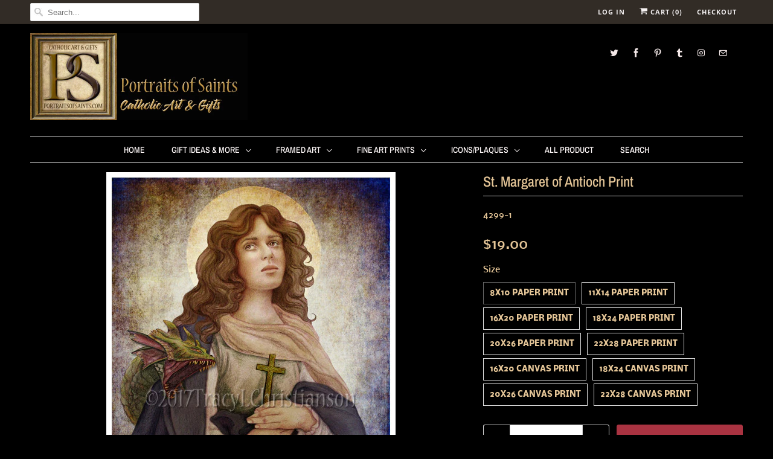

--- FILE ---
content_type: text/html; charset=utf-8
request_url: https://www.portraitsofsaints.com/products/st-margaret-of-antioch-badano-print
body_size: 29699
content:
<!DOCTYPE html>
<html lang="en">
  <head>
    <meta charset="utf-8">
    <meta http-equiv="cleartype" content="on">
    <meta name="robots" content="index,follow">

    
    <title>St. Margaret of Antioch Print - Portraits of Saints</title>

    
      <meta name="description" content="Saint Margaret of Antioch 3rd C.Feast day: July 20Patronage: childbirth, pregnancy, backache, kidney disease, sterility, dying people, against the devil, exiles, falsely accused martyrs, nurses, Choose from paper or canvas print. Paper print: This fine art print is ready to frame. The 8x10&quot; and 11x14&quot; are printed on ac" />
    

    

<meta name="author" content="Portraits of Saints">
<meta property="og:url" content="https://www.portraitsofsaints.com/products/st-margaret-of-antioch-badano-print">
<meta property="og:site_name" content="Portraits of Saints">


  <meta property="og:type" content="product">
  <meta property="og:title" content="St. Margaret of Antioch Print">
  
    <meta property="og:image" content="http://www.portraitsofsaints.com/cdn/shop/products/prt.stmargaretofantioch_600x.jpg?v=1571438605">
    <meta property="og:image:secure_url" content="https://www.portraitsofsaints.com/cdn/shop/products/prt.stmargaretofantioch_600x.jpg?v=1571438605">
    
  
  <meta property="og:price:amount" content="19.00">
  <meta property="og:price:currency" content="USD">


  <meta property="og:description" content="Saint Margaret of Antioch 3rd C.Feast day: July 20Patronage: childbirth, pregnancy, backache, kidney disease, sterility, dying people, against the devil, exiles, falsely accused martyrs, nurses, Choose from paper or canvas print. Paper print: This fine art print is ready to frame. The 8x10&quot; and 11x14&quot; are printed on ac">




  <meta name="twitter:site" content="@SaintPortraits">

<meta name="twitter:card" content="summary">

  <meta name="twitter:title" content="St. Margaret of Antioch Print">
  <meta name="twitter:description" content="Saint Margaret of Antioch 3rd C.Feast day: July 20Patronage: childbirth, pregnancy, backache, kidney disease, sterility, dying people, against the devil, exiles, falsely accused martyrs, nurses, Choose from paper or canvas print. Paper print: This fine art print is ready to frame. The 8x10&quot; and 11x14&quot; are printed on acid-free 80 lb. cardstock. The 16x20&quot; and larger are printed on premium 11-mil, acid-free paper. The watermark will not appear on your print. Canvas print: All canvas prints are unmounted and printed on unstretched canvas with a 2” white border. For larger sizes please contact us. This Item SHIPS FREE anywhere in the USA Saint Margaret (also known as Marina) of Antioch&#39;s life is shrouded in legend. When her father, a pagan priest, found out that Margaret converted to Christianity, he cast her out of the home. She became a shepherdess and attracted the attention of a Roman">
  <meta name="twitter:image" content="https://www.portraitsofsaints.com/cdn/shop/products/prt.stmargaretofantioch_240x.jpg?v=1571438605">
  <meta name="twitter:image:width" content="240">
  <meta name="twitter:image:height" content="240">



    
    

    <!-- Mobile Specific Metas -->
    <meta name="HandheldFriendly" content="True">
    <meta name="MobileOptimized" content="320">
    <meta name="viewport" content="width=device-width,initial-scale=1">
    <meta name="theme-color" content="#000000">

    <!-- Stylesheets for Responsive 7.0.1 -->
    <link href="//www.portraitsofsaints.com/cdn/shop/t/30/assets/styles.scss.css?v=176325719832305225051762030934" rel="stylesheet" type="text/css" media="all" />

    <!-- Icons -->
    
      <link rel="shortcut icon" type="image/x-icon" href="//www.portraitsofsaints.com/cdn/shop/files/favicon_32x32.png?v=1613674121">
    
    <link rel="canonical" href="https://www.portraitsofsaints.com/products/st-margaret-of-antioch-badano-print" />

    

    <script src="//www.portraitsofsaints.com/cdn/shop/t/30/assets/app.js?v=104068094220572890971745861706" type="text/javascript"></script>
    <script>window.performance && window.performance.mark && window.performance.mark('shopify.content_for_header.start');</script><meta id="shopify-digital-wallet" name="shopify-digital-wallet" content="/1031222/digital_wallets/dialog">
<meta name="shopify-checkout-api-token" content="99dd8a43d8a76789f12686cae3bea107">
<meta id="in-context-paypal-metadata" data-shop-id="1031222" data-venmo-supported="false" data-environment="production" data-locale="en_US" data-paypal-v4="true" data-currency="USD">
<link rel="alternate" hreflang="x-default" href="https://www.portraitsofsaints.com/products/st-margaret-of-antioch-badano-print">
<link rel="alternate" hreflang="en" href="https://www.portraitsofsaints.com/products/st-margaret-of-antioch-badano-print">
<link rel="alternate" hreflang="en-AU" href="https://www.portraitsofsaints.com/en-au/products/st-margaret-of-antioch-badano-print">
<link rel="alternate" hreflang="en-CA" href="https://www.portraitsofsaints.com/en-ca/products/st-margaret-of-antioch-badano-print">
<link rel="alternate" hreflang="en-GB" href="https://www.portraitsofsaints.com/en-gb/products/st-margaret-of-antioch-badano-print">
<link rel="alternate" type="application/json+oembed" href="https://www.portraitsofsaints.com/products/st-margaret-of-antioch-badano-print.oembed">
<script async="async" src="/checkouts/internal/preloads.js?locale=en-US"></script>
<link rel="preconnect" href="https://shop.app" crossorigin="anonymous">
<script async="async" src="https://shop.app/checkouts/internal/preloads.js?locale=en-US&shop_id=1031222" crossorigin="anonymous"></script>
<script id="apple-pay-shop-capabilities" type="application/json">{"shopId":1031222,"countryCode":"US","currencyCode":"USD","merchantCapabilities":["supports3DS"],"merchantId":"gid:\/\/shopify\/Shop\/1031222","merchantName":"Portraits of Saints","requiredBillingContactFields":["postalAddress","email"],"requiredShippingContactFields":["postalAddress","email"],"shippingType":"shipping","supportedNetworks":["visa","masterCard","amex","discover","elo","jcb"],"total":{"type":"pending","label":"Portraits of Saints","amount":"1.00"},"shopifyPaymentsEnabled":true,"supportsSubscriptions":true}</script>
<script id="shopify-features" type="application/json">{"accessToken":"99dd8a43d8a76789f12686cae3bea107","betas":["rich-media-storefront-analytics"],"domain":"www.portraitsofsaints.com","predictiveSearch":true,"shopId":1031222,"locale":"en"}</script>
<script>var Shopify = Shopify || {};
Shopify.shop = "portraitsofsaints.myshopify.com";
Shopify.locale = "en";
Shopify.currency = {"active":"USD","rate":"1.0"};
Shopify.country = "US";
Shopify.theme = {"name":"Copy of OOTS Support","id":150057812214,"schema_name":"Responsive","schema_version":"7.0.1","theme_store_id":null,"role":"main"};
Shopify.theme.handle = "null";
Shopify.theme.style = {"id":null,"handle":null};
Shopify.cdnHost = "www.portraitsofsaints.com/cdn";
Shopify.routes = Shopify.routes || {};
Shopify.routes.root = "/";</script>
<script type="module">!function(o){(o.Shopify=o.Shopify||{}).modules=!0}(window);</script>
<script>!function(o){function n(){var o=[];function n(){o.push(Array.prototype.slice.apply(arguments))}return n.q=o,n}var t=o.Shopify=o.Shopify||{};t.loadFeatures=n(),t.autoloadFeatures=n()}(window);</script>
<script>
  window.ShopifyPay = window.ShopifyPay || {};
  window.ShopifyPay.apiHost = "shop.app\/pay";
  window.ShopifyPay.redirectState = null;
</script>
<script id="shop-js-analytics" type="application/json">{"pageType":"product"}</script>
<script defer="defer" async type="module" src="//www.portraitsofsaints.com/cdn/shopifycloud/shop-js/modules/v2/client.init-shop-cart-sync_BT-GjEfc.en.esm.js"></script>
<script defer="defer" async type="module" src="//www.portraitsofsaints.com/cdn/shopifycloud/shop-js/modules/v2/chunk.common_D58fp_Oc.esm.js"></script>
<script defer="defer" async type="module" src="//www.portraitsofsaints.com/cdn/shopifycloud/shop-js/modules/v2/chunk.modal_xMitdFEc.esm.js"></script>
<script type="module">
  await import("//www.portraitsofsaints.com/cdn/shopifycloud/shop-js/modules/v2/client.init-shop-cart-sync_BT-GjEfc.en.esm.js");
await import("//www.portraitsofsaints.com/cdn/shopifycloud/shop-js/modules/v2/chunk.common_D58fp_Oc.esm.js");
await import("//www.portraitsofsaints.com/cdn/shopifycloud/shop-js/modules/v2/chunk.modal_xMitdFEc.esm.js");

  window.Shopify.SignInWithShop?.initShopCartSync?.({"fedCMEnabled":true,"windoidEnabled":true});

</script>
<script>
  window.Shopify = window.Shopify || {};
  if (!window.Shopify.featureAssets) window.Shopify.featureAssets = {};
  window.Shopify.featureAssets['shop-js'] = {"shop-cart-sync":["modules/v2/client.shop-cart-sync_DZOKe7Ll.en.esm.js","modules/v2/chunk.common_D58fp_Oc.esm.js","modules/v2/chunk.modal_xMitdFEc.esm.js"],"init-fed-cm":["modules/v2/client.init-fed-cm_B6oLuCjv.en.esm.js","modules/v2/chunk.common_D58fp_Oc.esm.js","modules/v2/chunk.modal_xMitdFEc.esm.js"],"shop-cash-offers":["modules/v2/client.shop-cash-offers_D2sdYoxE.en.esm.js","modules/v2/chunk.common_D58fp_Oc.esm.js","modules/v2/chunk.modal_xMitdFEc.esm.js"],"shop-login-button":["modules/v2/client.shop-login-button_QeVjl5Y3.en.esm.js","modules/v2/chunk.common_D58fp_Oc.esm.js","modules/v2/chunk.modal_xMitdFEc.esm.js"],"pay-button":["modules/v2/client.pay-button_DXTOsIq6.en.esm.js","modules/v2/chunk.common_D58fp_Oc.esm.js","modules/v2/chunk.modal_xMitdFEc.esm.js"],"shop-button":["modules/v2/client.shop-button_DQZHx9pm.en.esm.js","modules/v2/chunk.common_D58fp_Oc.esm.js","modules/v2/chunk.modal_xMitdFEc.esm.js"],"avatar":["modules/v2/client.avatar_BTnouDA3.en.esm.js"],"init-windoid":["modules/v2/client.init-windoid_CR1B-cfM.en.esm.js","modules/v2/chunk.common_D58fp_Oc.esm.js","modules/v2/chunk.modal_xMitdFEc.esm.js"],"init-shop-for-new-customer-accounts":["modules/v2/client.init-shop-for-new-customer-accounts_C_vY_xzh.en.esm.js","modules/v2/client.shop-login-button_QeVjl5Y3.en.esm.js","modules/v2/chunk.common_D58fp_Oc.esm.js","modules/v2/chunk.modal_xMitdFEc.esm.js"],"init-shop-email-lookup-coordinator":["modules/v2/client.init-shop-email-lookup-coordinator_BI7n9ZSv.en.esm.js","modules/v2/chunk.common_D58fp_Oc.esm.js","modules/v2/chunk.modal_xMitdFEc.esm.js"],"init-shop-cart-sync":["modules/v2/client.init-shop-cart-sync_BT-GjEfc.en.esm.js","modules/v2/chunk.common_D58fp_Oc.esm.js","modules/v2/chunk.modal_xMitdFEc.esm.js"],"shop-toast-manager":["modules/v2/client.shop-toast-manager_DiYdP3xc.en.esm.js","modules/v2/chunk.common_D58fp_Oc.esm.js","modules/v2/chunk.modal_xMitdFEc.esm.js"],"init-customer-accounts":["modules/v2/client.init-customer-accounts_D9ZNqS-Q.en.esm.js","modules/v2/client.shop-login-button_QeVjl5Y3.en.esm.js","modules/v2/chunk.common_D58fp_Oc.esm.js","modules/v2/chunk.modal_xMitdFEc.esm.js"],"init-customer-accounts-sign-up":["modules/v2/client.init-customer-accounts-sign-up_iGw4briv.en.esm.js","modules/v2/client.shop-login-button_QeVjl5Y3.en.esm.js","modules/v2/chunk.common_D58fp_Oc.esm.js","modules/v2/chunk.modal_xMitdFEc.esm.js"],"shop-follow-button":["modules/v2/client.shop-follow-button_CqMgW2wH.en.esm.js","modules/v2/chunk.common_D58fp_Oc.esm.js","modules/v2/chunk.modal_xMitdFEc.esm.js"],"checkout-modal":["modules/v2/client.checkout-modal_xHeaAweL.en.esm.js","modules/v2/chunk.common_D58fp_Oc.esm.js","modules/v2/chunk.modal_xMitdFEc.esm.js"],"shop-login":["modules/v2/client.shop-login_D91U-Q7h.en.esm.js","modules/v2/chunk.common_D58fp_Oc.esm.js","modules/v2/chunk.modal_xMitdFEc.esm.js"],"lead-capture":["modules/v2/client.lead-capture_BJmE1dJe.en.esm.js","modules/v2/chunk.common_D58fp_Oc.esm.js","modules/v2/chunk.modal_xMitdFEc.esm.js"],"payment-terms":["modules/v2/client.payment-terms_Ci9AEqFq.en.esm.js","modules/v2/chunk.common_D58fp_Oc.esm.js","modules/v2/chunk.modal_xMitdFEc.esm.js"]};
</script>
<script id="__st">var __st={"a":1031222,"offset":-43200,"reqid":"e401143f-2ca1-4530-bd22-1a6fdca43ff5-1769063795","pageurl":"www.portraitsofsaints.com\/products\/st-margaret-of-antioch-badano-print","u":"641bb9132faf","p":"product","rtyp":"product","rid":9371055377};</script>
<script>window.ShopifyPaypalV4VisibilityTracking = true;</script>
<script id="captcha-bootstrap">!function(){'use strict';const t='contact',e='account',n='new_comment',o=[[t,t],['blogs',n],['comments',n],[t,'customer']],c=[[e,'customer_login'],[e,'guest_login'],[e,'recover_customer_password'],[e,'create_customer']],r=t=>t.map((([t,e])=>`form[action*='/${t}']:not([data-nocaptcha='true']) input[name='form_type'][value='${e}']`)).join(','),a=t=>()=>t?[...document.querySelectorAll(t)].map((t=>t.form)):[];function s(){const t=[...o],e=r(t);return a(e)}const i='password',u='form_key',d=['recaptcha-v3-token','g-recaptcha-response','h-captcha-response',i],f=()=>{try{return window.sessionStorage}catch{return}},m='__shopify_v',_=t=>t.elements[u];function p(t,e,n=!1){try{const o=window.sessionStorage,c=JSON.parse(o.getItem(e)),{data:r}=function(t){const{data:e,action:n}=t;return t[m]||n?{data:e,action:n}:{data:t,action:n}}(c);for(const[e,n]of Object.entries(r))t.elements[e]&&(t.elements[e].value=n);n&&o.removeItem(e)}catch(o){console.error('form repopulation failed',{error:o})}}const l='form_type',E='cptcha';function T(t){t.dataset[E]=!0}const w=window,h=w.document,L='Shopify',v='ce_forms',y='captcha';let A=!1;((t,e)=>{const n=(g='f06e6c50-85a8-45c8-87d0-21a2b65856fe',I='https://cdn.shopify.com/shopifycloud/storefront-forms-hcaptcha/ce_storefront_forms_captcha_hcaptcha.v1.5.2.iife.js',D={infoText:'Protected by hCaptcha',privacyText:'Privacy',termsText:'Terms'},(t,e,n)=>{const o=w[L][v],c=o.bindForm;if(c)return c(t,g,e,D).then(n);var r;o.q.push([[t,g,e,D],n]),r=I,A||(h.body.append(Object.assign(h.createElement('script'),{id:'captcha-provider',async:!0,src:r})),A=!0)});var g,I,D;w[L]=w[L]||{},w[L][v]=w[L][v]||{},w[L][v].q=[],w[L][y]=w[L][y]||{},w[L][y].protect=function(t,e){n(t,void 0,e),T(t)},Object.freeze(w[L][y]),function(t,e,n,w,h,L){const[v,y,A,g]=function(t,e,n){const i=e?o:[],u=t?c:[],d=[...i,...u],f=r(d),m=r(i),_=r(d.filter((([t,e])=>n.includes(e))));return[a(f),a(m),a(_),s()]}(w,h,L),I=t=>{const e=t.target;return e instanceof HTMLFormElement?e:e&&e.form},D=t=>v().includes(t);t.addEventListener('submit',(t=>{const e=I(t);if(!e)return;const n=D(e)&&!e.dataset.hcaptchaBound&&!e.dataset.recaptchaBound,o=_(e),c=g().includes(e)&&(!o||!o.value);(n||c)&&t.preventDefault(),c&&!n&&(function(t){try{if(!f())return;!function(t){const e=f();if(!e)return;const n=_(t);if(!n)return;const o=n.value;o&&e.removeItem(o)}(t);const e=Array.from(Array(32),(()=>Math.random().toString(36)[2])).join('');!function(t,e){_(t)||t.append(Object.assign(document.createElement('input'),{type:'hidden',name:u})),t.elements[u].value=e}(t,e),function(t,e){const n=f();if(!n)return;const o=[...t.querySelectorAll(`input[type='${i}']`)].map((({name:t})=>t)),c=[...d,...o],r={};for(const[a,s]of new FormData(t).entries())c.includes(a)||(r[a]=s);n.setItem(e,JSON.stringify({[m]:1,action:t.action,data:r}))}(t,e)}catch(e){console.error('failed to persist form',e)}}(e),e.submit())}));const S=(t,e)=>{t&&!t.dataset[E]&&(n(t,e.some((e=>e===t))),T(t))};for(const o of['focusin','change'])t.addEventListener(o,(t=>{const e=I(t);D(e)&&S(e,y())}));const B=e.get('form_key'),M=e.get(l),P=B&&M;t.addEventListener('DOMContentLoaded',(()=>{const t=y();if(P)for(const e of t)e.elements[l].value===M&&p(e,B);[...new Set([...A(),...v().filter((t=>'true'===t.dataset.shopifyCaptcha))])].forEach((e=>S(e,t)))}))}(h,new URLSearchParams(w.location.search),n,t,e,['guest_login'])})(!0,!0)}();</script>
<script integrity="sha256-4kQ18oKyAcykRKYeNunJcIwy7WH5gtpwJnB7kiuLZ1E=" data-source-attribution="shopify.loadfeatures" defer="defer" src="//www.portraitsofsaints.com/cdn/shopifycloud/storefront/assets/storefront/load_feature-a0a9edcb.js" crossorigin="anonymous"></script>
<script crossorigin="anonymous" defer="defer" src="//www.portraitsofsaints.com/cdn/shopifycloud/storefront/assets/shopify_pay/storefront-65b4c6d7.js?v=20250812"></script>
<script data-source-attribution="shopify.dynamic_checkout.dynamic.init">var Shopify=Shopify||{};Shopify.PaymentButton=Shopify.PaymentButton||{isStorefrontPortableWallets:!0,init:function(){window.Shopify.PaymentButton.init=function(){};var t=document.createElement("script");t.src="https://www.portraitsofsaints.com/cdn/shopifycloud/portable-wallets/latest/portable-wallets.en.js",t.type="module",document.head.appendChild(t)}};
</script>
<script data-source-attribution="shopify.dynamic_checkout.buyer_consent">
  function portableWalletsHideBuyerConsent(e){var t=document.getElementById("shopify-buyer-consent"),n=document.getElementById("shopify-subscription-policy-button");t&&n&&(t.classList.add("hidden"),t.setAttribute("aria-hidden","true"),n.removeEventListener("click",e))}function portableWalletsShowBuyerConsent(e){var t=document.getElementById("shopify-buyer-consent"),n=document.getElementById("shopify-subscription-policy-button");t&&n&&(t.classList.remove("hidden"),t.removeAttribute("aria-hidden"),n.addEventListener("click",e))}window.Shopify?.PaymentButton&&(window.Shopify.PaymentButton.hideBuyerConsent=portableWalletsHideBuyerConsent,window.Shopify.PaymentButton.showBuyerConsent=portableWalletsShowBuyerConsent);
</script>
<script data-source-attribution="shopify.dynamic_checkout.cart.bootstrap">document.addEventListener("DOMContentLoaded",(function(){function t(){return document.querySelector("shopify-accelerated-checkout-cart, shopify-accelerated-checkout")}if(t())Shopify.PaymentButton.init();else{new MutationObserver((function(e,n){t()&&(Shopify.PaymentButton.init(),n.disconnect())})).observe(document.body,{childList:!0,subtree:!0})}}));
</script>
<link id="shopify-accelerated-checkout-styles" rel="stylesheet" media="screen" href="https://www.portraitsofsaints.com/cdn/shopifycloud/portable-wallets/latest/accelerated-checkout-backwards-compat.css" crossorigin="anonymous">
<style id="shopify-accelerated-checkout-cart">
        #shopify-buyer-consent {
  margin-top: 1em;
  display: inline-block;
  width: 100%;
}

#shopify-buyer-consent.hidden {
  display: none;
}

#shopify-subscription-policy-button {
  background: none;
  border: none;
  padding: 0;
  text-decoration: underline;
  font-size: inherit;
  cursor: pointer;
}

#shopify-subscription-policy-button::before {
  box-shadow: none;
}

      </style>

<script>window.performance && window.performance.mark && window.performance.mark('shopify.content_for_header.end');</script>

    <noscript>
      <style>
        .slides > li:first-child {display: block;}
        .image__fallback {
          width: 100vw;
          display: block !important;
          max-width: 100vw !important;
          margin-bottom: 0;
        }
        .no-js-only {
          display: inherit !important;
        }
        .icon-cart.cart-button {
          display: none;
        }
        .lazyload {
          opacity: 1;
          -webkit-filter: blur(0);
          filter: blur(0);
        }
        .animate_right,
        .animate_left,
        .animate_up,
        .animate_down {
          opacity: 1;
        }
        .flexslider .slides>li {
          display: block;
        }
        .product_section .product_form {
          opacity: 1;
        }
        .multi_select,
        form .select {
          display: block !important;
        }
        .swatch_options {
          display: none;
        }
      </style>
    </noscript>

  


<script>
  document.addEventListener("DOMContentLoaded", function(event) {
    const style = document.getElementById('wsg-custom-style');
    if (typeof window.isWsgCustomer != "undefined" && isWsgCustomer) {
      style.innerHTML = `
        ${style.innerHTML} 
        /* A friend of hideWsg - this will _show_ only for wsg customers. Add class to an element to use */
        .showWsg {
          display: unset;
        }
        /* wholesale only CSS */
        .additional-checkout-buttons, .shopify-payment-button {
          display: none !important;
        }
        .wsg-proxy-container select {
          background-color: 
          ${
        document.querySelector('input').style.backgroundColor
          ? document.querySelector('input').style.backgroundColor
          : 'white'
        } !important;
        }
      `;
    } else {
      style.innerHTML = `
        ${style.innerHTML}
        /* Add CSS rules here for NOT wsg customers - great to hide elements from retail when we can't access the code driving the element */
        
      `;
    }

    if (typeof window.embedButtonBg !== undefined && typeof window.embedButtonText !== undefined && window.embedButtonBg !== window.embedButtonText) {
      style.innerHTML = `
        ${style.innerHTML}
        .wsg-button-fix {
          background: ${embedButtonBg} !important;
          border-color: ${embedButtonBg} !important;
          color: ${embedButtonText} !important;
        }
      `;
    }

    // =========================
    //         CUSTOM JS
    // ==========================
    if (document.querySelector(".wsg-proxy-container")) {
      initNodeObserver(wsgCustomJs);
    }
  })

  function wsgCustomJs() {

    // update button classes
    const button = document.querySelectorAll(".wsg-button-fix");
    let buttonClass = "xxButtonClassesHerexx";
    buttonClass = buttonClass.split(" ");
    for (let i = 0; i < button.length; i++) {
      button[i].classList.add(... buttonClass);
    }

    // wsgCustomJs window placeholder
    // update secondary btn color on proxy cart
    if (document.getElementById("wsg-checkout-one")) {
      const checkoutButton = document.getElementById("wsg-checkout-one");
      let wsgBtnColor = window.getComputedStyle(checkoutButton).backgroundColor;
      let wsgBtnBackground = "none";
      let wsgBtnBorder = "thin solid " + wsgBtnColor;
      let wsgBtnPadding = window.getComputedStyle(checkoutButton).padding;
      let spofBtn = document.querySelectorAll(".spof-btn");
      for (let i = 0; i < spofBtn.length; i++) {
        spofBtn[i].style.background = wsgBtnBackground;
        spofBtn[i].style.color = wsgBtnColor;
        spofBtn[i].style.border = wsgBtnBorder;
        spofBtn[i].style.padding = wsgBtnPadding;
      }
    }

    // update Quick Order Form label
    if (typeof window.embedSPOFLabel != "undefined" && embedSPOFLabel) {
      document.querySelectorAll(".spof-btn").forEach(function(spofBtn) {
        spofBtn.removeAttribute("data-translation-selector");
        spofBtn.innerHTML = embedSPOFLabel;
      });
    }
  }

  function initNodeObserver(onChangeNodeCallback) {

    // Select the node that will be observed for mutations
    const targetNode = document.querySelector(".wsg-proxy-container");

    // Options for the observer (which mutations to observe)
    const config = {
      attributes: true,
      childList: true,
      subtree: true
    };

    // Callback function to execute when mutations are observed
    const callback = function(mutationsList, observer) {
      for (const mutation of mutationsList) {
        if (mutation.type === 'childList') {
          onChangeNodeCallback();
          observer.disconnect();
        }
      }
    };

    // Create an observer instance linked to the callback function
    const observer = new MutationObserver(callback);

    // Start observing the target node for configured mutations
    observer.observe(targetNode, config);
  }
</script>


<style id="wsg-custom-style">
  /* A friend of hideWsg - this will _show_ only for wsg customers. Add class to an element to use */
  .showWsg {
    display: none;
  }
  /* Signup/login */
  #wsg-signup select,
  #wsg-signup input,
  #wsg-signup textarea {
    height: 46px;
    border: thin solid #d1d1d1;
    padding: 6px 10px;
  }
  #wsg-signup textarea {
    min-height: 100px;
  }
  .wsg-login-input {
    height: 46px;
    border: thin solid #d1d1d1;
    padding: 6px 10px;
  }
  #wsg-signup select {
  }
/*   Quick Order Form */
  .wsg-table td {
    border: none;
    min-width: 150px;
  }
  .wsg-table tr {
    border-bottom: thin solid #d1d1d1; 
    border-left: none;
  }
  .wsg-table input[type="number"] {
    border: thin solid #d1d1d1;
    padding: 5px 15px;
    min-height: 42px;
  }
  #wsg-spof-link a {
    text-decoration: inherit;
    color: inherit;
  }
  .wsg-proxy-container {
    margin-top: 0% !important;
  }
  @media screen and (max-width:768px){
    .wsg-proxy-container .wsg-table input[type="number"] {
        max-width: 80%; 
    }
    .wsg-center img {
      width: 50px !important;
    }
    .wsg-variant-price-area {
      min-width: 70px !important;
    }
  }
  /* Submit button */
  #wsg-cart-update{
    padding: 8px 10px;
    min-height: 45px;
    max-width: 100% !important;
  }
  .wsg-table {
    background: inherit !important;
  }
  .wsg-spof-container-main {
    background: inherit !important;
  }
  /* General fixes */
  .wsg-hide-prices {
    opacity: 0;
  }
  .wsg-ws-only .button {
    margin: 0;
  }
  .wsg-proxy-container button {
    width: unset !important;
  }
</style>
<!-- BEGIN app block: shopify://apps/wholesale-gorilla/blocks/wsg-header/c48d0487-dff9-41a4-94c8-ec6173fe8b8d -->

   
  















  <!-- check for wsg customer - this now downcases to compare so we are no longer concerned about case matching in tags -->


      
      
      
      
      
      <!-- ajax data -->
      
        
          
        
      
      <script>
        console.log("Wsg-header release 5.22.24")
        // here we need to check if we on a previw theme and set the shop config from the metafield
        
const wsgShopConfigMetafields = {
            
          
            
          
            
          
            
              shopConfig : {"notes":"","btnClasses":"","hideDomElements":[".hideWsg"],"wsgPriceSelectors":{"productPrice":[".current_price "],"collectionPrices":[".price .money"]},"autoInstall":true,"wsgMultiAjax":false,"wsgAjaxSettings":{"price":".fancybox-inner .money","linePrice":"","subtotal":"","checkoutBtn":".fancybox-inner .action_button"},"wsgSwatch":".swatch","wsgAccountPageSelector":"h1","wsgVolumeTable":".swatch_options","excludedSections":[],"productSelectors":[".products .thumbnail"],"wsgQVSelector":[""],"fileList":[],"wsgATCButtonsSelectors":[],"wsgVersion":6,"installing":false,"themeId":150057812214},
            
          
            
              shopConfig24048664620 : {"notes":"","btnClasses":"","hideDomElements":[".hideWsg"],"wsgPriceSelectors":{"productPrice":[".current_price "],"collectionPrices":[".price .money"]},"autoInstall":true,"wsgMultiAjax":false,"wsgAjaxSettings":{"price":".fancybox-inner .money","linePrice":"","subtotal":"","checkoutBtn":".fancybox-inner .action_button"},"wsgSwatch":".swatch","wsgAccountPageSelector":"h1","wsgVolumeTable":".swatch_options","excludedSections":[],"productSelectors":[".products .thumbnail"],"wsgQVSelector":[""],"fileList":[],"wsgATCButtonsSelectors":[],"wsgVersion":6,"installing":false,"themeId":24048664620},
            
          
}
        let wsgShopConfig = {"notes":"","btnClasses":"","hideDomElements":[".hideWsg"],"wsgPriceSelectors":{"productPrice":[".current_price "],"collectionPrices":[".price .money"]},"autoInstall":true,"wsgMultiAjax":false,"wsgAjaxSettings":{"price":".fancybox-inner .money","linePrice":"","subtotal":"","checkoutBtn":".fancybox-inner .action_button"},"wsgSwatch":".swatch","wsgAccountPageSelector":"h1","wsgVolumeTable":".swatch_options","excludedSections":[],"productSelectors":[".products .thumbnail"],"wsgQVSelector":[""],"fileList":[],"wsgATCButtonsSelectors":[],"wsgVersion":6,"installing":false,"themeId":150057812214};
        if (window.Shopify.theme.role !== 'main') {
          const wsgShopConfigUnpublishedTheme = wsgShopConfigMetafields[`shopConfig${window.Shopify.theme.id}`];
          if (wsgShopConfigUnpublishedTheme) {
            wsgShopConfig = wsgShopConfigUnpublishedTheme;
          }
        }
        // ==========================================
        //      Set global liquid variables
        // ==========================================
        // general variables 1220
        var wsgVersion = 6.0;
        var wsgActive = true;
        // the permanent domain of the shop
        var shopPermanentDomain = 'portraitsofsaints.myshopify.com';
        const wsgShopOrigin = 'https://www.portraitsofsaints.com';
        const wsgThemeTemplate = 'product';
        //customer
        var isWsgCustomer = 
          false
        ;
        var wsgCustomerTags = null
        var wsgCustomerId = null
        // execution variables
        var wsgRunCollection;
        var wsgCollectionObserver;
        var wsgRunProduct;
        var wsgRunAccount;
        var wsgRunCart;
        var wsgRunSinglePage;
        var wsgRunSignup;
        var wsgRunSignupV2;
        var runProxy;
        // wsgData
        var wsgData = {"hostedStore":{"branding":{"isShowLogo":true,"shopName":"Portraits of Saints"},"accountPage":{"title":"My Account"},"cartPage":{"description":"","title":"Your Cart"},"catalogPage":{"collections":[{"id":"gid://shopify/Collection/5080192","title":"Fine Art Prints","handle":"fine-art-prints"},{"id":"gid://shopify/Collection/5080572","title":"Framed Art","handle":"framed-art"},{"id":"gid://shopify/Collection/5080582","title":"Diptychs/Triptychs","handle":"diptychs-triptychs"},{"id":"gid://shopify/Collection/5080602","title":"Crucifixes","handle":"crucifixes"},{"id":"gid://shopify/Collection/5080612","title":"Greeting Cards","handle":"cards"},{"id":"gid://shopify/Collection/5747002","title":"Christmas Cards","handle":"cards-1"},{"id":"gid://shopify/Collection/5747372","title":"Blank Cards","handle":"blank-cards"},{"id":"gid://shopify/Collection/5747412","title":"Special Occasion Cards","handle":"holy-communion"},{"id":"gid://shopify/Collection/5749862","title":"Jesus Framed Art","handle":"jesus-framed-art"},{"id":"gid://shopify/Collection/5749882","title":"Mary Framed Art","handle":"mary-framed-art"},{"id":"gid://shopify/Collection/5749902","title":"Saint Framed Art","handle":"saints-framed-art"},{"id":"gid://shopify/Collection/5750082","title":"Jesus Fine Art Prints","handle":"jesus-fine-art-prints"},{"id":"gid://shopify/Collection/5750102","title":"Mary Fine Art Prints","handle":"mary-fine-art-prints"},{"id":"gid://shopify/Collection/5750112","title":"Saint Fine Art Prints","handle":"saint-fine-art-prints"},{"id":"gid://shopify/Collection/6598612","title":"Clearance","handle":"clearance-icons"},{"id":"gid://shopify/Collection/7490288","title":"Gift Ideas & More","handle":"gift-ideas-more"},{"id":"gid://shopify/Collection/7625928","title":"Inspirational Plaques","handle":"wood-crosses"},{"id":"gid://shopify/Collection/8269124","title":"Magnets","handle":"magnets"},{"id":"gid://shopify/Collection/9889375","title":"Holy Cards","handle":"holy-cards"},{"id":"gid://shopify/Collection/23033485","title":"Icons/Plaques","handle":"icons-plaques"},{"id":"gid://shopify/Collection/23033553","title":"Mary Icons/Plaques","handle":"mary-icons-plaques"},{"id":"gid://shopify/Collection/23033609","title":"Saint Icons/Plaques","handle":"saints-icons-plaques"},{"id":"gid://shopify/Collection/23072097","title":"Jesus Icons/Plaques","handle":"jesus-icons-plaques"},{"id":"gid://shopify/Collection/177797508","title":"Newly Added Saints...","handle":"new-product"},{"id":"gid://shopify/Collection/177962628","title":"Featured Items for this Month","handle":"features-items-this-month"},{"id":"gid://shopify/Collection/178973444","title":"All Product","handle":"all-product"},{"id":"gid://shopify/Collection/184809476","title":"Bookmarks","handle":"bookmarks"},{"id":"gid://shopify/Collection/364234632","title":"Gift Cards","handle":"gift-cards"},{"id":"gid://shopify/Collection/415139089","title":"Pendants","handle":"pendants"}],"hideSoldOut":false,"imageAspectRatio":"adaptToImage","numberOfColumns":4,"productsPerPage":12},"spofPage":{"description":"","title":"Quick Order Form"},"colorSettings":{"background":"#FFFFFF","primaryColor":"#000000","secondaryColor":"#FFFFFF","textColor":"#000000"},"footer":{"privacyPolicy":false,"termsOfService":false},"bannerText":"You are logged in to your wholesale account"},"translations":{"custom":false,"enable":false,"language":"english","translateBasedOnMarket":true},"shop_preferences":{"cart":{"note":{"description":"","isRequired":false},"poNumber":{"isRequired":false,"isShow":false},"termsAndConditions":{"isEnable":false,"text":""}},"exclusionsAndLocksSettings":{"hidePrices":{"link":"","loginToViewPrices":false,"replacementText":"","loginToViewPricesStatus":"enabled"}},"transitions":{"installedTransitions":false,"showTransitions":false},"retailPrice":{"enable":true,"label":"MSRP","lowerOpacity":true,"strikethrough":true},"autoBackorder":false,"checkInventory":true,"customWholesaleDiscountLabel":"","draftNotification":true,"exclusions":["no-wholesale"],"hideExclusions":true,"includeTaxInPriceRule":true,"lockedPages":[],"marketSetting":false,"minOrder":100,"showShipPartial":false,"taxLabel":"","taxRate":-1,"retailExclusionsStatus":"enabled"},"page_styles":{"btnClasses":"","proxyMargin":0,"shipMargin":50},"volume_discounts":{"quantity_discounts":{"collections":[],"products":[]},"settings":{"product_price_table":{},"custom_messages":{"custom_banner":{"banner_default":true,"banner_input":"Spend {{$}}, receive {{%}} off of your order."},"custom_success":{"success_default":true,"success_input":"Congratulations! You received {{%}} off of your order!"}}},"discounts":[],"enabled":false},"shipping_rates":{"handlingFee":{"type":"flat","percent":-1,"min":-1,"max":-1,"amount":-1,"label":""},"itemReservationOnInternational":{"isEnabledCustomReservationTime":false,"isReserveInventory":false,"reserveInventoryDays":60},"internationalMsg":{"message":"Because you are outside of our home country we will calculate your shipping and send you an invoice shortly.","title":"Thank you for your order!"},"localPickup":{"fee":-1,"instructions":"","isEnabled":false,"locations":[],"minOrderPrice":0,"pickupTime":""},"localDelivery":{"isEnabled":true,"minOrderPrice":0},"autoApplyLowestRate":true,"customShippingRateLabel":"Shipping and handling","deliveryTime":"","fixedPercent":0.1,"flatRate":-1,"freeShippingMin":50000,"ignoreAll":true,"ignoreCarrierRates":true,"ignoreShopifyFreeRates":true,"isIncludeLocalDeliveryInLowestRate":true,"redirectInternational":false,"useShopifyDefault":false},"single_page":{"collapseCollections":true,"isHideSPOFbtn":true,"isShowInventoryInfo":true,"isShowSku":true,"linkInCart":true,"menuAction":"exclude","message":"","spofButtonText":"Quick Order Form"},"net_orders":{"netRedirect":{"autoEmail":true,"message":"<p><br></p>","title":"Thank you for your order!"},"autoPending":true,"defaultPaymentTermsTemplateId":"","enabled":true,"isEnabledCustomReservationTime":false,"isReserveInventory":false,"netTag":"Netorder","netTags":[],"reserveInventoryDays":60},"customer":{"signup":{"autoInvite":false,"autoTags":["wholesale"],"taxExempt":true},"accountMessage":"<p><br></p>","accountPendingTitle":"Account Created!","loginMessage":"Log in to your wholesale account here.","redirectMessage":"<p>Keep an eye on your email. As soon as we verify your account we will send you an email with a link to set up your password and start shopping.</p>"},"quantity":{"cart":{"totalMin":0,"totalMult":0,"totalMax":0,"itemMin":0,"itemMult":0,"itemMax":0,"minValue":100},"collections":[],"migratedToCurrent":true,"products":[]},"activeTags":["Wholesale"],"hideDrafts":[],"server_link":"https://www.wholesalegorilla.app/shop_assets/wsg-index.js","tier":"advanced","updateShopAnalyticsJobId":14709,"isPauseShop":false,"installStatus":"complete"}
        var wsgTier = 'advanced'
        // AJAX variables
        var wsgRunAjax;
        var wsgAjaxCart;
        // product variables
        var wsgCollectionsList = [{"id":178973444,"handle":"all-product","updated_at":"2026-01-21T13:10:27-12:00","published_at":"2016-04-06T01:35:00-12:00","sort_order":"alpha-asc","template_suffix":"","published_scope":"web","title":"All Product","body_html":"\u003cp\u003e\u003cimg src=\"https:\/\/cdn.shopify.com\/s\/files\/1\/0103\/1222\/files\/allproductbanner.jpg?v=1571174357\" alt=\"\"\u003e\u003c\/p\u003e"},{"id":5080192,"handle":"fine-art-prints","updated_at":"2026-01-21T13:10:27-12:00","published_at":"2011-10-05T08:33:00-12:00","sort_order":"alpha-asc","template_suffix":"","published_scope":"web","title":"Fine Art Prints","body_html":"\u003cimg src=\"https:\/\/cdn.shopify.com\/s\/files\/1\/0103\/1222\/files\/newprintsbannerD.jpg?v=1571084094\" alt=\"\"\u003e"},{"id":5750112,"handle":"saint-fine-art-prints","updated_at":"2026-01-21T13:10:27-12:00","published_at":"2011-11-28T10:30:00-12:00","sort_order":"alpha-asc","template_suffix":"","published_scope":"web","title":"Saint Fine Art Prints","body_html":"\u003cimg src=\"https:\/\/cdn.shopify.com\/s\/files\/1\/0103\/1222\/files\/newprintsbannersaints.jpg?v=1571155814\" alt=\"\"\u003e"}]
        var wsgProdData = {"id":9371055377,"title":"St. Margaret of Antioch Print","handle":"st-margaret-of-antioch-badano-print","description":"\u003cdiv style=\"text-align: center;\"\u003e\n\u003cspan style=\"color: #f3f3f3;\" color=\"#F3F3F3\"\u003e\u003c\/span\u003e\n\u003cdiv\u003e\n\u003cmeta charset=\"utf-8\"\u003e\n\u003cdiv\u003e\n\u003cdiv class=\"gmail_extra\"\u003e\n\u003cdiv class=\"gmail_quote\"\u003e\n\u003cdiv\u003e\n\u003cmeta charset=\"utf-8\"\u003e\n\u003cdiv\u003e\n\u003cmeta charset=\"utf-8\"\u003e \u003cspan\u003e\u003cspan style=\"color: #eeeeee;\"\u003eSaint Margaret of Antioch \u003c\/span\u003e\u003cbr\u003e\u003cspan style=\"color: #eeeeee;\"\u003e3rd C.\u003c\/span\u003e\u003cbr\u003e\u003cspan style=\"color: #eeeeee;\"\u003eFeast day: \u003cspan class=\"aBn\" data-term=\"goog_1210037262\" tabindex=\"0\"\u003e\u003cspan class=\"aQJ\"\u003eJuly 20\u003c\/span\u003e\u003c\/span\u003e\u003c\/span\u003e\u003cbr\u003e\u003cspan style=\"color: #eeeeee;\"\u003ePatronage: childbirth, pregnancy, backache, kidney disease, sterility, dying people, against the devil, exiles, falsely accused martyrs, nurses,\u003c\/span\u003e\u003c\/span\u003e\n\u003c\/div\u003e\n\u003cdiv\u003e\n\u003cdiv\u003e\u003c\/div\u003e\n\u003c\/div\u003e\n\u003c\/div\u003e\n\u003c\/div\u003e\n\u003c\/div\u003e\n\u003c\/div\u003e\n\u003c\/div\u003e\n\u003c\/div\u003e\n\u003cdiv style=\"text-align: center;\"\u003e\n\u003cmeta charset=\"utf-8\"\u003e \u003cmeta charset=\"utf-8\"\u003e\n\u003cdiv\u003e\n\u003cdiv\u003eChoose from paper or canvas print.\u003c\/div\u003e\n\u003cdiv\u003e\n\u003cb\u003ePaper print:\u003c\/b\u003e This fine art print is ready to frame. The 8x10\" and 11x14\" are printed on acid-free 80 lb. cardstock. The 16x20\" and larger are printed on premium 11-mil, acid-free paper. The watermark will not appear on your print.\u003c\/div\u003e\n\u003c\/div\u003e\n\u003cdiv\u003e\n\u003cb\u003eCanvas print:\u003c\/b\u003e All canvas prints are unmounted and printed on unstretched canvas with a 2” white border.\u003c\/div\u003e\n\u003cdiv\u003eFor larger sizes please contact us.\u003c\/div\u003e\n\u003c\/div\u003e\n\u003cdiv style=\"text-align: center;\"\u003e\u003ci\u003e\u003cspan class=\"Apple-style-span\" style=\"font-style: normal;\"\u003e\u003cspan style=\"color: #e06666;\" color=\"#E06666\"\u003eThis Item SHIPS FREE anywhere in the USA\u003c\/span\u003e\u003c\/span\u003e\u003cbr\u003e \u003c\/i\u003e\u003c\/div\u003e\n\u003cdiv style=\"text-align: center;\"\u003e\n\u003cmeta charset=\"utf-8\"\u003e\n\u003cdiv\u003e\n\u003cdiv class=\"gmail_extra\"\u003e\n\u003cdiv class=\"gmail_quote\"\u003e\n\u003cdiv\u003e\n\u003cdiv\u003e\n\u003cdiv\u003e\n\u003cmeta charset=\"utf-8\"\u003e \u003cmeta charset=\"utf-8\"\u003e\n\u003cp class=\"m_-5581231110427863082gmail-p1\"\u003e\u003cspan class=\"m_-5581231110427863082gmail-s1\"\u003eSaint Margaret \u003cmeta charset=\"utf-8\"\u003e \u003cspan data-mce-fragment=\"1\"\u003e(also known as Marina) \u003c\/span\u003eof Antioch's life is shrouded in legend. When her father, a pagan priest, found out that Margaret converted to Christianity, he cast her out of the home. She became a shepherdess and attracted the attention of a Roman Prefect whom she rejected. He then had her tortured and she was eventually martyred. It is said that while she was in prison the devil appeared as a serpent and swallowed her but spit her out because of the cross she held. She is one of the popular Middle Ages 14 Holy Helpers and was one of the voices St. Joan of Arc heard.\u003c\/span\u003e\u003c\/p\u003e\n\u003c\/div\u003e\n\u003c\/div\u003e\n\u003c\/div\u003e\n\u003c\/div\u003e\n\u003c\/div\u003e\n\u003c\/div\u003e\n\u003c\/div\u003e","published_at":"2017-05-13T10:10:52-12:00","created_at":"2017-05-10T05:45:15-12:00","vendor":"Tracy L Christianson","type":"Fine Art Print","tags":["All Images 14 Holy Helpers","All Images St Margaret of Antioch"],"price":1900,"price_min":1900,"price_max":9800,"available":true,"price_varies":true,"compare_at_price":null,"compare_at_price_min":0,"compare_at_price_max":0,"compare_at_price_varies":false,"variants":[{"id":34310724881,"title":"8x10 paper print","option1":"8x10 paper print","option2":null,"option3":null,"sku":"4299-1","requires_shipping":true,"taxable":true,"featured_image":null,"available":true,"name":"St. Margaret of Antioch Print - 8x10 paper print","public_title":"8x10 paper print","options":["8x10 paper print"],"price":1900,"weight":91,"compare_at_price":null,"inventory_quantity":-1,"inventory_management":"shopify","inventory_policy":"continue","barcode":"","requires_selling_plan":false,"selling_plan_allocations":[]},{"id":34310724945,"title":"11x14 paper print","option1":"11x14 paper print","option2":null,"option3":null,"sku":"4299-2","requires_shipping":true,"taxable":true,"featured_image":null,"available":true,"name":"St. Margaret of Antioch Print - 11x14 paper print","public_title":"11x14 paper print","options":["11x14 paper print"],"price":3000,"weight":91,"compare_at_price":null,"inventory_quantity":5,"inventory_management":"shopify","inventory_policy":"continue","barcode":"","requires_selling_plan":false,"selling_plan_allocations":[]},{"id":30710699655300,"title":"16x20 paper print","option1":"16x20 paper print","option2":null,"option3":null,"sku":"4299-3","requires_shipping":true,"taxable":true,"featured_image":null,"available":true,"name":"St. Margaret of Antioch Print - 16x20 paper print","public_title":"16x20 paper print","options":["16x20 paper print"],"price":3800,"weight":340,"compare_at_price":null,"inventory_quantity":11,"inventory_management":"shopify","inventory_policy":"continue","barcode":"","requires_selling_plan":false,"selling_plan_allocations":[]},{"id":30710699688068,"title":"18x24 paper print","option1":"18x24 paper print","option2":null,"option3":null,"sku":"4299-4","requires_shipping":true,"taxable":true,"featured_image":null,"available":true,"name":"St. Margaret of Antioch Print - 18x24 paper print","public_title":"18x24 paper print","options":["18x24 paper print"],"price":4300,"weight":340,"compare_at_price":null,"inventory_quantity":12,"inventory_management":"shopify","inventory_policy":"continue","barcode":"","requires_selling_plan":false,"selling_plan_allocations":[]},{"id":30710699720836,"title":"20x26 paper print","option1":"20x26 paper print","option2":null,"option3":null,"sku":"4299-5","requires_shipping":true,"taxable":true,"featured_image":null,"available":true,"name":"St. Margaret of Antioch Print - 20x26 paper print","public_title":"20x26 paper print","options":["20x26 paper print"],"price":5300,"weight":369,"compare_at_price":null,"inventory_quantity":14,"inventory_management":"shopify","inventory_policy":"continue","barcode":"","requires_selling_plan":false,"selling_plan_allocations":[]},{"id":30710700408964,"title":"22x28 paper print","option1":"22x28 paper print","option2":null,"option3":null,"sku":"4299-6","requires_shipping":true,"taxable":true,"featured_image":null,"available":true,"name":"St. Margaret of Antioch Print - 22x28 paper print","public_title":"22x28 paper print","options":["22x28 paper print"],"price":5800,"weight":454,"compare_at_price":null,"inventory_quantity":13,"inventory_management":"shopify","inventory_policy":"continue","barcode":"","requires_selling_plan":false,"selling_plan_allocations":[]},{"id":39790070890652,"title":"16x20 canvas print","option1":"16x20 canvas print","option2":null,"option3":null,"sku":"4299-7","requires_shipping":true,"taxable":true,"featured_image":null,"available":true,"name":"St. Margaret of Antioch Print - 16x20 canvas print","public_title":"16x20 canvas print","options":["16x20 canvas print"],"price":5800,"weight":454,"compare_at_price":null,"inventory_quantity":0,"inventory_management":"shopify","inventory_policy":"continue","barcode":"","requires_selling_plan":false,"selling_plan_allocations":[]},{"id":39790072856732,"title":"18x24 canvas print","option1":"18x24 canvas print","option2":null,"option3":null,"sku":"4299-8","requires_shipping":true,"taxable":true,"featured_image":null,"available":true,"name":"St. Margaret of Antioch Print - 18x24 canvas print","public_title":"18x24 canvas print","options":["18x24 canvas print"],"price":6800,"weight":454,"compare_at_price":null,"inventory_quantity":0,"inventory_management":"shopify","inventory_policy":"continue","barcode":"","requires_selling_plan":false,"selling_plan_allocations":[]},{"id":39790074101916,"title":"20x26 canvas print","option1":"20x26 canvas print","option2":null,"option3":null,"sku":"4299-9","requires_shipping":true,"taxable":true,"featured_image":null,"available":true,"name":"St. Margaret of Antioch Print - 20x26 canvas print","public_title":"20x26 canvas print","options":["20x26 canvas print"],"price":8800,"weight":454,"compare_at_price":null,"inventory_quantity":0,"inventory_management":"shopify","inventory_policy":"continue","barcode":"","requires_selling_plan":false,"selling_plan_allocations":[]},{"id":39790075183260,"title":"22x28 canvas print","option1":"22x28 canvas print","option2":null,"option3":null,"sku":"4299-10","requires_shipping":true,"taxable":true,"featured_image":null,"available":true,"name":"St. Margaret of Antioch Print - 22x28 canvas print","public_title":"22x28 canvas print","options":["22x28 canvas print"],"price":9800,"weight":454,"compare_at_price":null,"inventory_quantity":0,"inventory_management":"shopify","inventory_policy":"continue","barcode":"","requires_selling_plan":false,"selling_plan_allocations":[]}],"images":["\/\/www.portraitsofsaints.com\/cdn\/shop\/products\/prt.stmargaretofantioch.jpg?v=1571438605"],"featured_image":"\/\/www.portraitsofsaints.com\/cdn\/shop\/products\/prt.stmargaretofantioch.jpg?v=1571438605","options":["Size"],"media":[{"alt":null,"id":169556967468,"position":1,"preview_image":{"aspect_ratio":0.806,"height":594,"width":479,"src":"\/\/www.portraitsofsaints.com\/cdn\/shop\/products\/prt.stmargaretofantioch.jpg?v=1571438605"},"aspect_ratio":0.806,"height":594,"media_type":"image","src":"\/\/www.portraitsofsaints.com\/cdn\/shop\/products\/prt.stmargaretofantioch.jpg?v=1571438605","width":479}],"requires_selling_plan":false,"selling_plan_groups":[],"content":"\u003cdiv style=\"text-align: center;\"\u003e\n\u003cspan style=\"color: #f3f3f3;\" color=\"#F3F3F3\"\u003e\u003c\/span\u003e\n\u003cdiv\u003e\n\u003cmeta charset=\"utf-8\"\u003e\n\u003cdiv\u003e\n\u003cdiv class=\"gmail_extra\"\u003e\n\u003cdiv class=\"gmail_quote\"\u003e\n\u003cdiv\u003e\n\u003cmeta charset=\"utf-8\"\u003e\n\u003cdiv\u003e\n\u003cmeta charset=\"utf-8\"\u003e \u003cspan\u003e\u003cspan style=\"color: #eeeeee;\"\u003eSaint Margaret of Antioch \u003c\/span\u003e\u003cbr\u003e\u003cspan style=\"color: #eeeeee;\"\u003e3rd C.\u003c\/span\u003e\u003cbr\u003e\u003cspan style=\"color: #eeeeee;\"\u003eFeast day: \u003cspan class=\"aBn\" data-term=\"goog_1210037262\" tabindex=\"0\"\u003e\u003cspan class=\"aQJ\"\u003eJuly 20\u003c\/span\u003e\u003c\/span\u003e\u003c\/span\u003e\u003cbr\u003e\u003cspan style=\"color: #eeeeee;\"\u003ePatronage: childbirth, pregnancy, backache, kidney disease, sterility, dying people, against the devil, exiles, falsely accused martyrs, nurses,\u003c\/span\u003e\u003c\/span\u003e\n\u003c\/div\u003e\n\u003cdiv\u003e\n\u003cdiv\u003e\u003c\/div\u003e\n\u003c\/div\u003e\n\u003c\/div\u003e\n\u003c\/div\u003e\n\u003c\/div\u003e\n\u003c\/div\u003e\n\u003c\/div\u003e\n\u003c\/div\u003e\n\u003cdiv style=\"text-align: center;\"\u003e\n\u003cmeta charset=\"utf-8\"\u003e \u003cmeta charset=\"utf-8\"\u003e\n\u003cdiv\u003e\n\u003cdiv\u003eChoose from paper or canvas print.\u003c\/div\u003e\n\u003cdiv\u003e\n\u003cb\u003ePaper print:\u003c\/b\u003e This fine art print is ready to frame. The 8x10\" and 11x14\" are printed on acid-free 80 lb. cardstock. The 16x20\" and larger are printed on premium 11-mil, acid-free paper. The watermark will not appear on your print.\u003c\/div\u003e\n\u003c\/div\u003e\n\u003cdiv\u003e\n\u003cb\u003eCanvas print:\u003c\/b\u003e All canvas prints are unmounted and printed on unstretched canvas with a 2” white border.\u003c\/div\u003e\n\u003cdiv\u003eFor larger sizes please contact us.\u003c\/div\u003e\n\u003c\/div\u003e\n\u003cdiv style=\"text-align: center;\"\u003e\u003ci\u003e\u003cspan class=\"Apple-style-span\" style=\"font-style: normal;\"\u003e\u003cspan style=\"color: #e06666;\" color=\"#E06666\"\u003eThis Item SHIPS FREE anywhere in the USA\u003c\/span\u003e\u003c\/span\u003e\u003cbr\u003e \u003c\/i\u003e\u003c\/div\u003e\n\u003cdiv style=\"text-align: center;\"\u003e\n\u003cmeta charset=\"utf-8\"\u003e\n\u003cdiv\u003e\n\u003cdiv class=\"gmail_extra\"\u003e\n\u003cdiv class=\"gmail_quote\"\u003e\n\u003cdiv\u003e\n\u003cdiv\u003e\n\u003cdiv\u003e\n\u003cmeta charset=\"utf-8\"\u003e \u003cmeta charset=\"utf-8\"\u003e\n\u003cp class=\"m_-5581231110427863082gmail-p1\"\u003e\u003cspan class=\"m_-5581231110427863082gmail-s1\"\u003eSaint Margaret \u003cmeta charset=\"utf-8\"\u003e \u003cspan data-mce-fragment=\"1\"\u003e(also known as Marina) \u003c\/span\u003eof Antioch's life is shrouded in legend. When her father, a pagan priest, found out that Margaret converted to Christianity, he cast her out of the home. She became a shepherdess and attracted the attention of a Roman Prefect whom she rejected. He then had her tortured and she was eventually martyred. It is said that while she was in prison the devil appeared as a serpent and swallowed her but spit her out because of the cross she held. She is one of the popular Middle Ages 14 Holy Helpers and was one of the voices St. Joan of Arc heard.\u003c\/span\u003e\u003c\/p\u003e\n\u003c\/div\u003e\n\u003c\/div\u003e\n\u003c\/div\u003e\n\u003c\/div\u003e\n\u003c\/div\u003e\n\u003c\/div\u003e\n\u003c\/div\u003e"}
        
          var wsgCurrentVariant = 34310724881;
        
        var wsgCheckRestrictedProd = false;
        // Market and tax variables
        var wsgShopCountryCode = "US";
        var wsgShopCountry = "United States"
        var wsgCustomerTaxExempt = null
        var wsgPricesIncludeTax = true
        var wsgCustomerSelectedMarket = {
          country: "United States",
          iso_code: "US"
        }
        var wsgPrimaryMarketCurrency = "USD";
        // money formatting
        var wsgMoneyFormat = "${{amount}}";
        // config variables
        var wsgAjaxSettings = wsgShopConfig.wsgAjaxSettings;
        var wsgSwatch = wsgShopConfig.wsgSwatch;
        var wsgPriceSelectors = wsgShopConfig.wsgPriceSelectors;
        var wsgVolumeTable = wsgShopConfig.wsgVolumeTable;
        var wsgUseLegacyCollection = wsgShopConfig.wsgUseLegacyCollection;
        var wsgQVSelector = wsgShopConfig.wsgQVSelector;
        var hideDomElements = wsgShopConfig.hideDomElements;
        // button color settings
        var embedButtonBg = '#000000';
        var embedButtonText = '#000000';
        // Quick Order Form Label settings
        var embedSPOFLabel = wsgData?.single_page?.spofButtonText || 'Quick Order Form';

        // Load WSG script
        (function() {
          var loadWsg = function(url, callback) {
            var script = document.createElement("script");
            script.type = "text/javascript";
            // If the browser is Internet Explorer.
            if (script.readyState) {
              script.onreadystatechange = function() {
                if (script.readyState == "loaded" || script.readyState == "complete") {
                  script.onreadystatechange = null;
                  callback();
                }
              };
            // For any other browser.
            } else {
              script.onload = function() {
                callback();
              };
            } script.src = url;
            document.getElementsByTagName("head")[0].appendChild(script);
          };
          loadWsg(wsgData.server_link + "?v=6", function() {})
        })();
        // Run appropriate WSG process
        // === PRODUCT===
        
          wsgRunProduct = true;  
        
        // === ACCOUNT ===
        
        // === SPOF ===
        
        // === COLLECTION ===
        // Run collection on all templates/pages if we're running the 5+ script
        
          wsgRunCollection = true;
        
        // === AJAX CART ===
        
          if (wsgAjaxSettings && (wsgAjaxSettings.price || wsgAjaxSettings.linePrice || wsgAjaxSettings.subtotal || wsgAjaxSettings.checkoutBtn)) {
            wsgRunAjax = true;
          }
        
        // === CART ===
        
      </script>
      
        



        
        <!-- product data -->
        <span id="wsgReloadPrices_Window" style="display: none"></span>
        <div class="wsg-collections-list-9371055377" style="display:none">[{"id":178973444,"handle":"all-product","updated_at":"2026-01-21T13:10:27-12:00","published_at":"2016-04-06T01:35:00-12:00","sort_order":"alpha-asc","template_suffix":"","published_scope":"web","title":"All Product","body_html":"\u003cp\u003e\u003cimg src=\"https:\/\/cdn.shopify.com\/s\/files\/1\/0103\/1222\/files\/allproductbanner.jpg?v=1571174357\" alt=\"\"\u003e\u003c\/p\u003e"},{"id":5080192,"handle":"fine-art-prints","updated_at":"2026-01-21T13:10:27-12:00","published_at":"2011-10-05T08:33:00-12:00","sort_order":"alpha-asc","template_suffix":"","published_scope":"web","title":"Fine Art Prints","body_html":"\u003cimg src=\"https:\/\/cdn.shopify.com\/s\/files\/1\/0103\/1222\/files\/newprintsbannerD.jpg?v=1571084094\" alt=\"\"\u003e"},{"id":5750112,"handle":"saint-fine-art-prints","updated_at":"2026-01-21T13:10:27-12:00","published_at":"2011-11-28T10:30:00-12:00","sort_order":"alpha-asc","template_suffix":"","published_scope":"web","title":"Saint Fine Art Prints","body_html":"\u003cimg src=\"https:\/\/cdn.shopify.com\/s\/files\/1\/0103\/1222\/files\/newprintsbannersaints.jpg?v=1571155814\" alt=\"\"\u003e"}]</div>
        <div class="wsg-product-tags-9371055377" style="display:none">["All Images 14 Holy Helpers","All Images St Margaret of Antioch"]</div>
      

      
      
        
        
          
          
            
              <!-- BEGIN app snippet: wsg-exclusions --><script>
  const currentPageUrl = "https://www.portraitsofsaints.com/products/st-margaret-of-antioch-badano-print";

  const wsgExclusionConfig = {
    currentPageUrl: currentPageUrl,
    customerTags: wsgCustomerTags,
    productExclusionTags: wsgData.shop_preferences.exclusions,
    tagsOverrideExclusions: wsgData.shop_preferences.tagsOverrideExclusions || [],
    isWsgCustomer: isWsgCustomer,
    //areas we do not want exclusions to run. edge cases, for example hidden products within the 'head' tag.  Any time weird parts of site are disappearing
    excludedSections: wsgShopConfig.excludedSections,
    //used to be col-item, usually product grid item. If a collection isn't repricing OR exclusions leaves gaps.  if you set this for 1, you have to set for all.
    productSelectors: wsgShopConfig.productSelectors // '.grid__item', '.predictive-search__list-item'
  }

  var loadExclusions = function (url, callback) {
    var script = document.createElement("script");
    script.setAttribute("defer", "")
    script.type = "text/javascript";

    // If the browser is Internet Explorer.
    if (script.readyState) {
      script.onreadystatechange = function () {
        if (script.readyState == "loaded" || script.readyState == "complete") {
          script.onreadystatechange = null;
          callback();
        }
      };
      // For any other browser.
    } else {
      script.onload = function () {
        callback();
      };
    }

    script.src = url;
    document.getElementsByTagName("head")[0].appendChild(script);
  };

  loadExclusions(wsgData.server_link.split("wsg-index.js")[0] + "wsg-exclusions.js?v=6", function () {
  })

</script><!-- END app snippet -->
            
          
        

        
        
        
        
        
        
          
        <link href="//cdn.shopify.com/extensions/019a7869-8cc2-7d4d-b9fd-e8ffc9cd6a21/shopify-extension-23/assets/wsg-embed.css" rel="stylesheet" type="text/css" media="all" />
      
      
<link href="//cdn.shopify.com/extensions/019a7869-8cc2-7d4d-b9fd-e8ffc9cd6a21/shopify-extension-23/assets/wsg-embed.css" rel="stylesheet" type="text/css" media="all" />

<!-- END app block --><script src="https://cdn.shopify.com/extensions/019a7869-8cc2-7d4d-b9fd-e8ffc9cd6a21/shopify-extension-23/assets/wsg-dependencies.js" type="text/javascript" defer="defer"></script>
<link href="https://monorail-edge.shopifysvc.com" rel="dns-prefetch">
<script>(function(){if ("sendBeacon" in navigator && "performance" in window) {try {var session_token_from_headers = performance.getEntriesByType('navigation')[0].serverTiming.find(x => x.name == '_s').description;} catch {var session_token_from_headers = undefined;}var session_cookie_matches = document.cookie.match(/_shopify_s=([^;]*)/);var session_token_from_cookie = session_cookie_matches && session_cookie_matches.length === 2 ? session_cookie_matches[1] : "";var session_token = session_token_from_headers || session_token_from_cookie || "";function handle_abandonment_event(e) {var entries = performance.getEntries().filter(function(entry) {return /monorail-edge.shopifysvc.com/.test(entry.name);});if (!window.abandonment_tracked && entries.length === 0) {window.abandonment_tracked = true;var currentMs = Date.now();var navigation_start = performance.timing.navigationStart;var payload = {shop_id: 1031222,url: window.location.href,navigation_start,duration: currentMs - navigation_start,session_token,page_type: "product"};window.navigator.sendBeacon("https://monorail-edge.shopifysvc.com/v1/produce", JSON.stringify({schema_id: "online_store_buyer_site_abandonment/1.1",payload: payload,metadata: {event_created_at_ms: currentMs,event_sent_at_ms: currentMs}}));}}window.addEventListener('pagehide', handle_abandonment_event);}}());</script>
<script id="web-pixels-manager-setup">(function e(e,d,r,n,o){if(void 0===o&&(o={}),!Boolean(null===(a=null===(i=window.Shopify)||void 0===i?void 0:i.analytics)||void 0===a?void 0:a.replayQueue)){var i,a;window.Shopify=window.Shopify||{};var t=window.Shopify;t.analytics=t.analytics||{};var s=t.analytics;s.replayQueue=[],s.publish=function(e,d,r){return s.replayQueue.push([e,d,r]),!0};try{self.performance.mark("wpm:start")}catch(e){}var l=function(){var e={modern:/Edge?\/(1{2}[4-9]|1[2-9]\d|[2-9]\d{2}|\d{4,})\.\d+(\.\d+|)|Firefox\/(1{2}[4-9]|1[2-9]\d|[2-9]\d{2}|\d{4,})\.\d+(\.\d+|)|Chrom(ium|e)\/(9{2}|\d{3,})\.\d+(\.\d+|)|(Maci|X1{2}).+ Version\/(15\.\d+|(1[6-9]|[2-9]\d|\d{3,})\.\d+)([,.]\d+|)( \(\w+\)|)( Mobile\/\w+|) Safari\/|Chrome.+OPR\/(9{2}|\d{3,})\.\d+\.\d+|(CPU[ +]OS|iPhone[ +]OS|CPU[ +]iPhone|CPU IPhone OS|CPU iPad OS)[ +]+(15[._]\d+|(1[6-9]|[2-9]\d|\d{3,})[._]\d+)([._]\d+|)|Android:?[ /-](13[3-9]|1[4-9]\d|[2-9]\d{2}|\d{4,})(\.\d+|)(\.\d+|)|Android.+Firefox\/(13[5-9]|1[4-9]\d|[2-9]\d{2}|\d{4,})\.\d+(\.\d+|)|Android.+Chrom(ium|e)\/(13[3-9]|1[4-9]\d|[2-9]\d{2}|\d{4,})\.\d+(\.\d+|)|SamsungBrowser\/([2-9]\d|\d{3,})\.\d+/,legacy:/Edge?\/(1[6-9]|[2-9]\d|\d{3,})\.\d+(\.\d+|)|Firefox\/(5[4-9]|[6-9]\d|\d{3,})\.\d+(\.\d+|)|Chrom(ium|e)\/(5[1-9]|[6-9]\d|\d{3,})\.\d+(\.\d+|)([\d.]+$|.*Safari\/(?![\d.]+ Edge\/[\d.]+$))|(Maci|X1{2}).+ Version\/(10\.\d+|(1[1-9]|[2-9]\d|\d{3,})\.\d+)([,.]\d+|)( \(\w+\)|)( Mobile\/\w+|) Safari\/|Chrome.+OPR\/(3[89]|[4-9]\d|\d{3,})\.\d+\.\d+|(CPU[ +]OS|iPhone[ +]OS|CPU[ +]iPhone|CPU IPhone OS|CPU iPad OS)[ +]+(10[._]\d+|(1[1-9]|[2-9]\d|\d{3,})[._]\d+)([._]\d+|)|Android:?[ /-](13[3-9]|1[4-9]\d|[2-9]\d{2}|\d{4,})(\.\d+|)(\.\d+|)|Mobile Safari.+OPR\/([89]\d|\d{3,})\.\d+\.\d+|Android.+Firefox\/(13[5-9]|1[4-9]\d|[2-9]\d{2}|\d{4,})\.\d+(\.\d+|)|Android.+Chrom(ium|e)\/(13[3-9]|1[4-9]\d|[2-9]\d{2}|\d{4,})\.\d+(\.\d+|)|Android.+(UC? ?Browser|UCWEB|U3)[ /]?(15\.([5-9]|\d{2,})|(1[6-9]|[2-9]\d|\d{3,})\.\d+)\.\d+|SamsungBrowser\/(5\.\d+|([6-9]|\d{2,})\.\d+)|Android.+MQ{2}Browser\/(14(\.(9|\d{2,})|)|(1[5-9]|[2-9]\d|\d{3,})(\.\d+|))(\.\d+|)|K[Aa][Ii]OS\/(3\.\d+|([4-9]|\d{2,})\.\d+)(\.\d+|)/},d=e.modern,r=e.legacy,n=navigator.userAgent;return n.match(d)?"modern":n.match(r)?"legacy":"unknown"}(),u="modern"===l?"modern":"legacy",c=(null!=n?n:{modern:"",legacy:""})[u],f=function(e){return[e.baseUrl,"/wpm","/b",e.hashVersion,"modern"===e.buildTarget?"m":"l",".js"].join("")}({baseUrl:d,hashVersion:r,buildTarget:u}),m=function(e){var d=e.version,r=e.bundleTarget,n=e.surface,o=e.pageUrl,i=e.monorailEndpoint;return{emit:function(e){var a=e.status,t=e.errorMsg,s=(new Date).getTime(),l=JSON.stringify({metadata:{event_sent_at_ms:s},events:[{schema_id:"web_pixels_manager_load/3.1",payload:{version:d,bundle_target:r,page_url:o,status:a,surface:n,error_msg:t},metadata:{event_created_at_ms:s}}]});if(!i)return console&&console.warn&&console.warn("[Web Pixels Manager] No Monorail endpoint provided, skipping logging."),!1;try{return self.navigator.sendBeacon.bind(self.navigator)(i,l)}catch(e){}var u=new XMLHttpRequest;try{return u.open("POST",i,!0),u.setRequestHeader("Content-Type","text/plain"),u.send(l),!0}catch(e){return console&&console.warn&&console.warn("[Web Pixels Manager] Got an unhandled error while logging to Monorail."),!1}}}}({version:r,bundleTarget:l,surface:e.surface,pageUrl:self.location.href,monorailEndpoint:e.monorailEndpoint});try{o.browserTarget=l,function(e){var d=e.src,r=e.async,n=void 0===r||r,o=e.onload,i=e.onerror,a=e.sri,t=e.scriptDataAttributes,s=void 0===t?{}:t,l=document.createElement("script"),u=document.querySelector("head"),c=document.querySelector("body");if(l.async=n,l.src=d,a&&(l.integrity=a,l.crossOrigin="anonymous"),s)for(var f in s)if(Object.prototype.hasOwnProperty.call(s,f))try{l.dataset[f]=s[f]}catch(e){}if(o&&l.addEventListener("load",o),i&&l.addEventListener("error",i),u)u.appendChild(l);else{if(!c)throw new Error("Did not find a head or body element to append the script");c.appendChild(l)}}({src:f,async:!0,onload:function(){if(!function(){var e,d;return Boolean(null===(d=null===(e=window.Shopify)||void 0===e?void 0:e.analytics)||void 0===d?void 0:d.initialized)}()){var d=window.webPixelsManager.init(e)||void 0;if(d){var r=window.Shopify.analytics;r.replayQueue.forEach((function(e){var r=e[0],n=e[1],o=e[2];d.publishCustomEvent(r,n,o)})),r.replayQueue=[],r.publish=d.publishCustomEvent,r.visitor=d.visitor,r.initialized=!0}}},onerror:function(){return m.emit({status:"failed",errorMsg:"".concat(f," has failed to load")})},sri:function(e){var d=/^sha384-[A-Za-z0-9+/=]+$/;return"string"==typeof e&&d.test(e)}(c)?c:"",scriptDataAttributes:o}),m.emit({status:"loading"})}catch(e){m.emit({status:"failed",errorMsg:(null==e?void 0:e.message)||"Unknown error"})}}})({shopId: 1031222,storefrontBaseUrl: "https://www.portraitsofsaints.com",extensionsBaseUrl: "https://extensions.shopifycdn.com/cdn/shopifycloud/web-pixels-manager",monorailEndpoint: "https://monorail-edge.shopifysvc.com/unstable/produce_batch",surface: "storefront-renderer",enabledBetaFlags: ["2dca8a86"],webPixelsConfigList: [{"id":"487194870","configuration":"{\"config\":\"{\\\"pixel_id\\\":\\\"G-7G1SBBFP9S\\\",\\\"gtag_events\\\":[{\\\"type\\\":\\\"purchase\\\",\\\"action_label\\\":\\\"G-7G1SBBFP9S\\\"},{\\\"type\\\":\\\"page_view\\\",\\\"action_label\\\":\\\"G-7G1SBBFP9S\\\"},{\\\"type\\\":\\\"view_item\\\",\\\"action_label\\\":\\\"G-7G1SBBFP9S\\\"},{\\\"type\\\":\\\"search\\\",\\\"action_label\\\":\\\"G-7G1SBBFP9S\\\"},{\\\"type\\\":\\\"add_to_cart\\\",\\\"action_label\\\":\\\"G-7G1SBBFP9S\\\"},{\\\"type\\\":\\\"begin_checkout\\\",\\\"action_label\\\":\\\"G-7G1SBBFP9S\\\"},{\\\"type\\\":\\\"add_payment_info\\\",\\\"action_label\\\":\\\"G-7G1SBBFP9S\\\"}],\\\"enable_monitoring_mode\\\":false}\"}","eventPayloadVersion":"v1","runtimeContext":"OPEN","scriptVersion":"b2a88bafab3e21179ed38636efcd8a93","type":"APP","apiClientId":1780363,"privacyPurposes":[],"dataSharingAdjustments":{"protectedCustomerApprovalScopes":["read_customer_address","read_customer_email","read_customer_name","read_customer_personal_data","read_customer_phone"]}},{"id":"shopify-app-pixel","configuration":"{}","eventPayloadVersion":"v1","runtimeContext":"STRICT","scriptVersion":"0450","apiClientId":"shopify-pixel","type":"APP","privacyPurposes":["ANALYTICS","MARKETING"]},{"id":"shopify-custom-pixel","eventPayloadVersion":"v1","runtimeContext":"LAX","scriptVersion":"0450","apiClientId":"shopify-pixel","type":"CUSTOM","privacyPurposes":["ANALYTICS","MARKETING"]}],isMerchantRequest: false,initData: {"shop":{"name":"Portraits of Saints","paymentSettings":{"currencyCode":"USD"},"myshopifyDomain":"portraitsofsaints.myshopify.com","countryCode":"US","storefrontUrl":"https:\/\/www.portraitsofsaints.com"},"customer":null,"cart":null,"checkout":null,"productVariants":[{"price":{"amount":19.0,"currencyCode":"USD"},"product":{"title":"St. Margaret of Antioch Print","vendor":"Tracy L Christianson","id":"9371055377","untranslatedTitle":"St. Margaret of Antioch Print","url":"\/products\/st-margaret-of-antioch-badano-print","type":"Fine Art Print"},"id":"34310724881","image":{"src":"\/\/www.portraitsofsaints.com\/cdn\/shop\/products\/prt.stmargaretofantioch.jpg?v=1571438605"},"sku":"4299-1","title":"8x10 paper print","untranslatedTitle":"8x10 paper print"},{"price":{"amount":30.0,"currencyCode":"USD"},"product":{"title":"St. Margaret of Antioch Print","vendor":"Tracy L Christianson","id":"9371055377","untranslatedTitle":"St. Margaret of Antioch Print","url":"\/products\/st-margaret-of-antioch-badano-print","type":"Fine Art Print"},"id":"34310724945","image":{"src":"\/\/www.portraitsofsaints.com\/cdn\/shop\/products\/prt.stmargaretofantioch.jpg?v=1571438605"},"sku":"4299-2","title":"11x14 paper print","untranslatedTitle":"11x14 paper print"},{"price":{"amount":38.0,"currencyCode":"USD"},"product":{"title":"St. Margaret of Antioch Print","vendor":"Tracy L Christianson","id":"9371055377","untranslatedTitle":"St. Margaret of Antioch Print","url":"\/products\/st-margaret-of-antioch-badano-print","type":"Fine Art Print"},"id":"30710699655300","image":{"src":"\/\/www.portraitsofsaints.com\/cdn\/shop\/products\/prt.stmargaretofantioch.jpg?v=1571438605"},"sku":"4299-3","title":"16x20 paper print","untranslatedTitle":"16x20 paper print"},{"price":{"amount":43.0,"currencyCode":"USD"},"product":{"title":"St. Margaret of Antioch Print","vendor":"Tracy L Christianson","id":"9371055377","untranslatedTitle":"St. Margaret of Antioch Print","url":"\/products\/st-margaret-of-antioch-badano-print","type":"Fine Art Print"},"id":"30710699688068","image":{"src":"\/\/www.portraitsofsaints.com\/cdn\/shop\/products\/prt.stmargaretofantioch.jpg?v=1571438605"},"sku":"4299-4","title":"18x24 paper print","untranslatedTitle":"18x24 paper print"},{"price":{"amount":53.0,"currencyCode":"USD"},"product":{"title":"St. Margaret of Antioch Print","vendor":"Tracy L Christianson","id":"9371055377","untranslatedTitle":"St. Margaret of Antioch Print","url":"\/products\/st-margaret-of-antioch-badano-print","type":"Fine Art Print"},"id":"30710699720836","image":{"src":"\/\/www.portraitsofsaints.com\/cdn\/shop\/products\/prt.stmargaretofantioch.jpg?v=1571438605"},"sku":"4299-5","title":"20x26 paper print","untranslatedTitle":"20x26 paper print"},{"price":{"amount":58.0,"currencyCode":"USD"},"product":{"title":"St. Margaret of Antioch Print","vendor":"Tracy L Christianson","id":"9371055377","untranslatedTitle":"St. Margaret of Antioch Print","url":"\/products\/st-margaret-of-antioch-badano-print","type":"Fine Art Print"},"id":"30710700408964","image":{"src":"\/\/www.portraitsofsaints.com\/cdn\/shop\/products\/prt.stmargaretofantioch.jpg?v=1571438605"},"sku":"4299-6","title":"22x28 paper print","untranslatedTitle":"22x28 paper print"},{"price":{"amount":58.0,"currencyCode":"USD"},"product":{"title":"St. Margaret of Antioch Print","vendor":"Tracy L Christianson","id":"9371055377","untranslatedTitle":"St. Margaret of Antioch Print","url":"\/products\/st-margaret-of-antioch-badano-print","type":"Fine Art Print"},"id":"39790070890652","image":{"src":"\/\/www.portraitsofsaints.com\/cdn\/shop\/products\/prt.stmargaretofantioch.jpg?v=1571438605"},"sku":"4299-7","title":"16x20 canvas print","untranslatedTitle":"16x20 canvas print"},{"price":{"amount":68.0,"currencyCode":"USD"},"product":{"title":"St. Margaret of Antioch Print","vendor":"Tracy L Christianson","id":"9371055377","untranslatedTitle":"St. Margaret of Antioch Print","url":"\/products\/st-margaret-of-antioch-badano-print","type":"Fine Art Print"},"id":"39790072856732","image":{"src":"\/\/www.portraitsofsaints.com\/cdn\/shop\/products\/prt.stmargaretofantioch.jpg?v=1571438605"},"sku":"4299-8","title":"18x24 canvas print","untranslatedTitle":"18x24 canvas print"},{"price":{"amount":88.0,"currencyCode":"USD"},"product":{"title":"St. Margaret of Antioch Print","vendor":"Tracy L Christianson","id":"9371055377","untranslatedTitle":"St. Margaret of Antioch Print","url":"\/products\/st-margaret-of-antioch-badano-print","type":"Fine Art Print"},"id":"39790074101916","image":{"src":"\/\/www.portraitsofsaints.com\/cdn\/shop\/products\/prt.stmargaretofantioch.jpg?v=1571438605"},"sku":"4299-9","title":"20x26 canvas print","untranslatedTitle":"20x26 canvas print"},{"price":{"amount":98.0,"currencyCode":"USD"},"product":{"title":"St. Margaret of Antioch Print","vendor":"Tracy L Christianson","id":"9371055377","untranslatedTitle":"St. Margaret of Antioch Print","url":"\/products\/st-margaret-of-antioch-badano-print","type":"Fine Art Print"},"id":"39790075183260","image":{"src":"\/\/www.portraitsofsaints.com\/cdn\/shop\/products\/prt.stmargaretofantioch.jpg?v=1571438605"},"sku":"4299-10","title":"22x28 canvas print","untranslatedTitle":"22x28 canvas print"}],"purchasingCompany":null},},"https://www.portraitsofsaints.com/cdn","fcfee988w5aeb613cpc8e4bc33m6693e112",{"modern":"","legacy":""},{"shopId":"1031222","storefrontBaseUrl":"https:\/\/www.portraitsofsaints.com","extensionBaseUrl":"https:\/\/extensions.shopifycdn.com\/cdn\/shopifycloud\/web-pixels-manager","surface":"storefront-renderer","enabledBetaFlags":"[\"2dca8a86\"]","isMerchantRequest":"false","hashVersion":"fcfee988w5aeb613cpc8e4bc33m6693e112","publish":"custom","events":"[[\"page_viewed\",{}],[\"product_viewed\",{\"productVariant\":{\"price\":{\"amount\":19.0,\"currencyCode\":\"USD\"},\"product\":{\"title\":\"St. Margaret of Antioch Print\",\"vendor\":\"Tracy L Christianson\",\"id\":\"9371055377\",\"untranslatedTitle\":\"St. Margaret of Antioch Print\",\"url\":\"\/products\/st-margaret-of-antioch-badano-print\",\"type\":\"Fine Art Print\"},\"id\":\"34310724881\",\"image\":{\"src\":\"\/\/www.portraitsofsaints.com\/cdn\/shop\/products\/prt.stmargaretofantioch.jpg?v=1571438605\"},\"sku\":\"4299-1\",\"title\":\"8x10 paper print\",\"untranslatedTitle\":\"8x10 paper print\"}}]]"});</script><script>
  window.ShopifyAnalytics = window.ShopifyAnalytics || {};
  window.ShopifyAnalytics.meta = window.ShopifyAnalytics.meta || {};
  window.ShopifyAnalytics.meta.currency = 'USD';
  var meta = {"product":{"id":9371055377,"gid":"gid:\/\/shopify\/Product\/9371055377","vendor":"Tracy L Christianson","type":"Fine Art Print","handle":"st-margaret-of-antioch-badano-print","variants":[{"id":34310724881,"price":1900,"name":"St. Margaret of Antioch Print - 8x10 paper print","public_title":"8x10 paper print","sku":"4299-1"},{"id":34310724945,"price":3000,"name":"St. Margaret of Antioch Print - 11x14 paper print","public_title":"11x14 paper print","sku":"4299-2"},{"id":30710699655300,"price":3800,"name":"St. Margaret of Antioch Print - 16x20 paper print","public_title":"16x20 paper print","sku":"4299-3"},{"id":30710699688068,"price":4300,"name":"St. Margaret of Antioch Print - 18x24 paper print","public_title":"18x24 paper print","sku":"4299-4"},{"id":30710699720836,"price":5300,"name":"St. Margaret of Antioch Print - 20x26 paper print","public_title":"20x26 paper print","sku":"4299-5"},{"id":30710700408964,"price":5800,"name":"St. Margaret of Antioch Print - 22x28 paper print","public_title":"22x28 paper print","sku":"4299-6"},{"id":39790070890652,"price":5800,"name":"St. Margaret of Antioch Print - 16x20 canvas print","public_title":"16x20 canvas print","sku":"4299-7"},{"id":39790072856732,"price":6800,"name":"St. Margaret of Antioch Print - 18x24 canvas print","public_title":"18x24 canvas print","sku":"4299-8"},{"id":39790074101916,"price":8800,"name":"St. Margaret of Antioch Print - 20x26 canvas print","public_title":"20x26 canvas print","sku":"4299-9"},{"id":39790075183260,"price":9800,"name":"St. Margaret of Antioch Print - 22x28 canvas print","public_title":"22x28 canvas print","sku":"4299-10"}],"remote":false},"page":{"pageType":"product","resourceType":"product","resourceId":9371055377,"requestId":"e401143f-2ca1-4530-bd22-1a6fdca43ff5-1769063795"}};
  for (var attr in meta) {
    window.ShopifyAnalytics.meta[attr] = meta[attr];
  }
</script>
<script class="analytics">
  (function () {
    var customDocumentWrite = function(content) {
      var jquery = null;

      if (window.jQuery) {
        jquery = window.jQuery;
      } else if (window.Checkout && window.Checkout.$) {
        jquery = window.Checkout.$;
      }

      if (jquery) {
        jquery('body').append(content);
      }
    };

    var hasLoggedConversion = function(token) {
      if (token) {
        return document.cookie.indexOf('loggedConversion=' + token) !== -1;
      }
      return false;
    }

    var setCookieIfConversion = function(token) {
      if (token) {
        var twoMonthsFromNow = new Date(Date.now());
        twoMonthsFromNow.setMonth(twoMonthsFromNow.getMonth() + 2);

        document.cookie = 'loggedConversion=' + token + '; expires=' + twoMonthsFromNow;
      }
    }

    var trekkie = window.ShopifyAnalytics.lib = window.trekkie = window.trekkie || [];
    if (trekkie.integrations) {
      return;
    }
    trekkie.methods = [
      'identify',
      'page',
      'ready',
      'track',
      'trackForm',
      'trackLink'
    ];
    trekkie.factory = function(method) {
      return function() {
        var args = Array.prototype.slice.call(arguments);
        args.unshift(method);
        trekkie.push(args);
        return trekkie;
      };
    };
    for (var i = 0; i < trekkie.methods.length; i++) {
      var key = trekkie.methods[i];
      trekkie[key] = trekkie.factory(key);
    }
    trekkie.load = function(config) {
      trekkie.config = config || {};
      trekkie.config.initialDocumentCookie = document.cookie;
      var first = document.getElementsByTagName('script')[0];
      var script = document.createElement('script');
      script.type = 'text/javascript';
      script.onerror = function(e) {
        var scriptFallback = document.createElement('script');
        scriptFallback.type = 'text/javascript';
        scriptFallback.onerror = function(error) {
                var Monorail = {
      produce: function produce(monorailDomain, schemaId, payload) {
        var currentMs = new Date().getTime();
        var event = {
          schema_id: schemaId,
          payload: payload,
          metadata: {
            event_created_at_ms: currentMs,
            event_sent_at_ms: currentMs
          }
        };
        return Monorail.sendRequest("https://" + monorailDomain + "/v1/produce", JSON.stringify(event));
      },
      sendRequest: function sendRequest(endpointUrl, payload) {
        // Try the sendBeacon API
        if (window && window.navigator && typeof window.navigator.sendBeacon === 'function' && typeof window.Blob === 'function' && !Monorail.isIos12()) {
          var blobData = new window.Blob([payload], {
            type: 'text/plain'
          });

          if (window.navigator.sendBeacon(endpointUrl, blobData)) {
            return true;
          } // sendBeacon was not successful

        } // XHR beacon

        var xhr = new XMLHttpRequest();

        try {
          xhr.open('POST', endpointUrl);
          xhr.setRequestHeader('Content-Type', 'text/plain');
          xhr.send(payload);
        } catch (e) {
          console.log(e);
        }

        return false;
      },
      isIos12: function isIos12() {
        return window.navigator.userAgent.lastIndexOf('iPhone; CPU iPhone OS 12_') !== -1 || window.navigator.userAgent.lastIndexOf('iPad; CPU OS 12_') !== -1;
      }
    };
    Monorail.produce('monorail-edge.shopifysvc.com',
      'trekkie_storefront_load_errors/1.1',
      {shop_id: 1031222,
      theme_id: 150057812214,
      app_name: "storefront",
      context_url: window.location.href,
      source_url: "//www.portraitsofsaints.com/cdn/s/trekkie.storefront.1bbfab421998800ff09850b62e84b8915387986d.min.js"});

        };
        scriptFallback.async = true;
        scriptFallback.src = '//www.portraitsofsaints.com/cdn/s/trekkie.storefront.1bbfab421998800ff09850b62e84b8915387986d.min.js';
        first.parentNode.insertBefore(scriptFallback, first);
      };
      script.async = true;
      script.src = '//www.portraitsofsaints.com/cdn/s/trekkie.storefront.1bbfab421998800ff09850b62e84b8915387986d.min.js';
      first.parentNode.insertBefore(script, first);
    };
    trekkie.load(
      {"Trekkie":{"appName":"storefront","development":false,"defaultAttributes":{"shopId":1031222,"isMerchantRequest":null,"themeId":150057812214,"themeCityHash":"6400007632371471488","contentLanguage":"en","currency":"USD","eventMetadataId":"3aed7e5f-051c-4d0e-bfd5-51b80b4cdeae"},"isServerSideCookieWritingEnabled":true,"monorailRegion":"shop_domain","enabledBetaFlags":["65f19447"]},"Session Attribution":{},"S2S":{"facebookCapiEnabled":false,"source":"trekkie-storefront-renderer","apiClientId":580111}}
    );

    var loaded = false;
    trekkie.ready(function() {
      if (loaded) return;
      loaded = true;

      window.ShopifyAnalytics.lib = window.trekkie;

      var originalDocumentWrite = document.write;
      document.write = customDocumentWrite;
      try { window.ShopifyAnalytics.merchantGoogleAnalytics.call(this); } catch(error) {};
      document.write = originalDocumentWrite;

      window.ShopifyAnalytics.lib.page(null,{"pageType":"product","resourceType":"product","resourceId":9371055377,"requestId":"e401143f-2ca1-4530-bd22-1a6fdca43ff5-1769063795","shopifyEmitted":true});

      var match = window.location.pathname.match(/checkouts\/(.+)\/(thank_you|post_purchase)/)
      var token = match? match[1]: undefined;
      if (!hasLoggedConversion(token)) {
        setCookieIfConversion(token);
        window.ShopifyAnalytics.lib.track("Viewed Product",{"currency":"USD","variantId":34310724881,"productId":9371055377,"productGid":"gid:\/\/shopify\/Product\/9371055377","name":"St. Margaret of Antioch Print - 8x10 paper print","price":"19.00","sku":"4299-1","brand":"Tracy L Christianson","variant":"8x10 paper print","category":"Fine Art Print","nonInteraction":true,"remote":false},undefined,undefined,{"shopifyEmitted":true});
      window.ShopifyAnalytics.lib.track("monorail:\/\/trekkie_storefront_viewed_product\/1.1",{"currency":"USD","variantId":34310724881,"productId":9371055377,"productGid":"gid:\/\/shopify\/Product\/9371055377","name":"St. Margaret of Antioch Print - 8x10 paper print","price":"19.00","sku":"4299-1","brand":"Tracy L Christianson","variant":"8x10 paper print","category":"Fine Art Print","nonInteraction":true,"remote":false,"referer":"https:\/\/www.portraitsofsaints.com\/products\/st-margaret-of-antioch-badano-print"});
      }
    });


        var eventsListenerScript = document.createElement('script');
        eventsListenerScript.async = true;
        eventsListenerScript.src = "//www.portraitsofsaints.com/cdn/shopifycloud/storefront/assets/shop_events_listener-3da45d37.js";
        document.getElementsByTagName('head')[0].appendChild(eventsListenerScript);

})();</script>
  <script>
  if (!window.ga || (window.ga && typeof window.ga !== 'function')) {
    window.ga = function ga() {
      (window.ga.q = window.ga.q || []).push(arguments);
      if (window.Shopify && window.Shopify.analytics && typeof window.Shopify.analytics.publish === 'function') {
        window.Shopify.analytics.publish("ga_stub_called", {}, {sendTo: "google_osp_migration"});
      }
      console.error("Shopify's Google Analytics stub called with:", Array.from(arguments), "\nSee https://help.shopify.com/manual/promoting-marketing/pixels/pixel-migration#google for more information.");
    };
    if (window.Shopify && window.Shopify.analytics && typeof window.Shopify.analytics.publish === 'function') {
      window.Shopify.analytics.publish("ga_stub_initialized", {}, {sendTo: "google_osp_migration"});
    }
  }
</script>
<script
  defer
  src="https://www.portraitsofsaints.com/cdn/shopifycloud/perf-kit/shopify-perf-kit-3.0.4.min.js"
  data-application="storefront-renderer"
  data-shop-id="1031222"
  data-render-region="gcp-us-central1"
  data-page-type="product"
  data-theme-instance-id="150057812214"
  data-theme-name="Responsive"
  data-theme-version="7.0.1"
  data-monorail-region="shop_domain"
  data-resource-timing-sampling-rate="10"
  data-shs="true"
  data-shs-beacon="true"
  data-shs-export-with-fetch="true"
  data-shs-logs-sample-rate="1"
  data-shs-beacon-endpoint="https://www.portraitsofsaints.com/api/collect"
></script>
</head>
  <body class="product"
    data-money-format="${{amount}}">

    <div id="shopify-section-header" class="shopify-section header-section">

<div class="top_bar top_bar--fixed-true announcementBar--false">
  <div class="container">
    
      <div class="four columns top_bar_search">
        <form class="search" action="/search">
          
            <input type="hidden" name="type" value="product" />
          
          <input type="text" name="q" class="search_box" placeholder="Search..." value="" autocapitalize="off" autocomplete="off" autocorrect="off" />
        </form>
      </div>
    

    

    <div class="columns twelve">
      <ul>
        

        

        
          
            <li>
              <a href="/account/login" id="customer_login_link">Log in</a>
            </li>
          
        

        <li>
          <a href="/cart" class="cart_button"><span class="icon-cart"></span> Cart (<span class="cart_count">0</span>)</a>
        </li>
        <li>
          
            <a href="/cart" class="checkout">Checkout</a>
          
        </li>
      </ul>
    </div>
  </div>
</div>

<div class="container content header-container">
  <div class="sixteen columns logo header-logo topbarFixed--true topSearch--true">
    
      <div class="header_icons social_icons">
        
  <a href="https://twitter.com/SaintPortraits" title="Portraits of Saints on Twitter" class="ss-icon" rel="me" target="_blank">
    <span class="icon-twitter"></span>
  </a>



  <a href="https://www.facebook.com/PortraitsofSaints" title="Portraits of Saints on Facebook" class="ss-icon" rel="me" target="_blank">
    <span class="icon-facebook"></span>
  </a>









  <a href="https://www.pinterest.com/christianso0984/" title="Portraits of Saints on Pinterest" class="ss-icon" rel="me" target="_blank">
    <span class="icon-pinterest"></span>
  </a>



  <a href="https://portraitsofsaints.tumblr.com/" title="Portraits of Saints on Tumblr" class="ss-icon" rel="me" target="_blank">
    <span class="icon-tumblr"></span>
  </a>



  <a href="https://www.instagram.com/portraitsofsaints/?hl=en" title="Portraits of Saints on Instagram" class="ss-icon" rel="me" target="_blank">
    <span class="icon-instagram"></span>
  </a>







  <a href="mailto:Info@portraitsofsaints.com" title="Email Portraits of Saints" class="ss-icon mail" target="_blank">
    <span class="icon-mail"></span>
  </a>

      </div>
    

    <a href="/" title="Portraits of Saints" class="logo-align--left">
      
        <img src="//www.portraitsofsaints.com/cdn/shop/files/new_web_logo_720x.jpg?v=1613674120" alt="Portraits of Saints" />
      
    </a>
  </div>

  <div class="sixteen columns clearfix">
    <div id="mobile_nav" class="nav-align--center nav-border--solid">
      
    </div>
    <div id="nav" class=" nav-align--center
                          nav-border--solid
                          nav-separator--none">
      <ul class="js-navigation menu-navigation" id="menu" role="navigation">

        


        

          
          

          
            

  
    <li tabindex="0" aria-expanded="false">
      <a href="/" >Home</a>
    </li>
  



          

        

          
          

          
            

  
    <li tabindex="0" class="dropdown sub-menu" aria-haspopup="true" aria-expanded="false">
      <a class="sub-menu--link" 
          class="" href="/collections/gift-ideas-more"
        >
        Gift Ideas & More<span class="icon-down-arrow arrow menu-icon"></span>
      </a>
      <ul class="animated fadeIn submenu_list">
        
          
            <li><a href="/collections/bookmarks">Bookmarks</a></li>
          
        
          
            <li><a href="/collections/clearance-icons">Clearance</a></li>
          
        
          
            <li><a href="/collections/diptychs-triptychs">Diptychs/Triptychs</a></li>
          
        
          
            <li><a href="/collections/cards">Greeting Cards</a></li>
          
        
          
            <li><a href="/collections/holy-cards">Holy Cards</a></li>
          
        
          
            <li><a href="/collections/wood-crosses">Inspirational Plaques</a></li>
          
        
          
            <li><a href="/collections/magnets">Magnets</a></li>
          
        
          
            <li><a href="/collections/pendants">Pendants</a></li>
          
        
      </ul>
    </li>
  



          

        

          
          

          
            

  
    <li tabindex="0" class="dropdown sub-menu" aria-haspopup="true" aria-expanded="false">
      <a class="sub-menu--link" 
          class="" href="/collections/framed-art"
        >
        Framed Art<span class="icon-down-arrow arrow menu-icon"></span>
      </a>
      <ul class="animated fadeIn submenu_list">
        
          
            <li><a href="/collections/jesus-framed-art">Jesus Framed Art</a></li>
          
        
          
            <li><a href="/collections/mary-framed-art">Mary Framed Art</a></li>
          
        
          
            <li><a href="/collections/saints-framed-art">Saint Framed Art</a></li>
          
        
      </ul>
    </li>
  



          

        

          
          

          
            

  
    <li tabindex="0" class="dropdown sub-menu" aria-haspopup="true" aria-expanded="false">
      <a class="sub-menu--link" 
          class="" href="/collections/fine-art-prints"
        >
        Fine Art Prints<span class="icon-down-arrow arrow menu-icon"></span>
      </a>
      <ul class="animated fadeIn submenu_list">
        
          
            <li><a href="/collections/jesus-fine-art-prints">Jesus Fine Art Prints</a></li>
          
        
          
            <li><a href="/collections/mary-fine-art-prints">Mary Fine Art Prints</a></li>
          
        
          
            <li><a href="/collections/saint-fine-art-prints">Saint Fine Art Prints</a></li>
          
        
      </ul>
    </li>
  



          

        

          
          

          
            

  
    <li tabindex="0" class="dropdown sub-menu" aria-haspopup="true" aria-expanded="false">
      <a class="sub-menu--link" 
          class="" href="/collections/icons-plaques"
        >
        Icons/Plaques<span class="icon-down-arrow arrow menu-icon"></span>
      </a>
      <ul class="animated fadeIn submenu_list">
        
          
            <li><a href="/collections/jesus-icons-plaques">Jesus Icons/Plaques</a></li>
          
        
          
            <li><a href="/collections/mary-icons-plaques">Mary Icons/Plaques</a></li>
          
        
          
            <li><a href="/collections/saints-icons-plaques">Saint Icons/Plaques</a></li>
          
        
          
            <li><a href="/collections/wood-crosses">Inspirational Plaques</a></li>
          
        
      </ul>
    </li>
  



          

        

          
          

          
            

  
    <li tabindex="0" aria-expanded="false">
      <a href="/collections/all-product" >All Product</a>
    </li>
  



          

        

          
          

          
            

  
    <li tabindex="0" aria-expanded="false">
      <a href="/search" >Search</a>
    </li>
  



          

        
      </ul>
    </div>
  </div>
</div>

<style>
  .header-logo.logo a {
    max-width: 360px;
  }
  .featured_content a, .featured_content p {
    color: #444444;
  }

  .announcementBar .icon-close {
    color: #ffffff;
  }

  .promo_banner-show div.announcementBar {
    background-color: #444444;
    
  }
  

  div.announcementBar__message a,
  div.announcementBar__message p {
    color: #ffffff;
  }

</style>



</div>

    <div class="container">
      

<div id="shopify-section-product-template" class="shopify-section product-template-section">





  <div class="sixteen columns">
    <div class="product-9371055377">


   <div class="section product_section clearfix  product_slideshow_animation--none"
        data-thumbnail="right-thumbnails"
        data-slideshow-animation="none"
        data-slideshow-speed="6"
        itemscope itemtype="http://schema.org/Product">

     <div class="flexslider-container ten columns alpha ">
       
<div class="flexslider product_gallery product-9371055377-gallery product_slider ">
  <ul class="slides">
    
      <li data-thumb="//www.portraitsofsaints.com/cdn/shop/products/prt.stmargaretofantioch_300x.jpg?v=1571438605" data-title="St. Margaret of Antioch Print">
        
          <a href="//www.portraitsofsaints.com/cdn/shop/products/prt.stmargaretofantioch_2048x.jpg?v=1571438605" class="fancybox" data-fancybox-group="9371055377" title="St. Margaret of Antioch Print">
            <div class="image__container" style="max-width: 479px">
              <img  src="//www.portraitsofsaints.com/cdn/shop/products/prt.stmargaretofantioch_300x.jpg?v=1571438605"
                    alt="St. Margaret of Antioch Print"
                    class="lazyload lazyload--fade-in cloudzoom featured_image"
                    data-image-id="20852954449"
                    data-index="0"
                    data-cloudzoom="zoomImage: '//www.portraitsofsaints.com/cdn/shop/products/prt.stmargaretofantioch_2048x.jpg?v=1571438605', tintColor: '#000000', zoomPosition: 'inside', zoomOffsetX: 0, touchStartDelay: 250, lazyLoadZoom: true"
                    data-sizes="auto"
                    data-srcset=" //www.portraitsofsaints.com/cdn/shop/products/prt.stmargaretofantioch_2048x.jpg?v=1571438605 2048w,
                                  //www.portraitsofsaints.com/cdn/shop/products/prt.stmargaretofantioch_1900x.jpg?v=1571438605 1900w,
                                  //www.portraitsofsaints.com/cdn/shop/products/prt.stmargaretofantioch_1600x.jpg?v=1571438605 1600w,
                                  //www.portraitsofsaints.com/cdn/shop/products/prt.stmargaretofantioch_1200x.jpg?v=1571438605 1200w,
                                  //www.portraitsofsaints.com/cdn/shop/products/prt.stmargaretofantioch_1000x.jpg?v=1571438605 1000w,
                                  //www.portraitsofsaints.com/cdn/shop/products/prt.stmargaretofantioch_800x.jpg?v=1571438605 800w,
                                  //www.portraitsofsaints.com/cdn/shop/products/prt.stmargaretofantioch_600x.jpg?v=1571438605 600w,
                                  //www.portraitsofsaints.com/cdn/shop/products/prt.stmargaretofantioch_400x.jpg?v=1571438605 400w"
                    data-src="//www.portraitsofsaints.com/cdn/shop/products/prt.stmargaretofantioch_2048x.jpg?v=1571438605"
                     />
            </div>
          </a>
        
      </li>
    
  </ul>
</div>

     </div>

     <div class="six columns omega">
      
      
      <h1 class="product_name" itemprop="name">St. Margaret of Antioch Print</h1>

      

      

      
        <p class="sku">
          <span itemprop="sku">4299-1</span>
        </p>
      

      


      
        <p class="modal_price" itemprop="offers" itemscope itemtype="http://schema.org/Offer">
          <meta itemprop="priceCurrency" content="USD" />
          <meta itemprop="seller" content="Portraits of Saints" />
          <link itemprop="availability" href="http://schema.org/InStock">
          <meta itemprop="itemCondition" itemtype="http://schema.org/OfferItemCondition" content="http://schema.org/NewCondition"/>
          
          <span class="sold_out"></span>
          <span itemprop="price" content="19.00" class="">
            <span class="current_price ">
              
                <span class="money">$19.00</span>
              
            </span>
          </span>
          <span class="was_price">
            
          </span>
        </p>

        
      

      

      
        

  

  

  <div class="clearfix product_form init
        product_form_options"
        id="product-form-9371055377product-template"
        data-money-format="${{amount}}"
        data-shop-currency="USD"
        data-select-id="product-select-9371055377productproduct-template"
        data-enable-state="true"
        data-product="{&quot;id&quot;:9371055377,&quot;title&quot;:&quot;St. Margaret of Antioch Print&quot;,&quot;handle&quot;:&quot;st-margaret-of-antioch-badano-print&quot;,&quot;description&quot;:&quot;\u003cdiv style=\&quot;text-align: center;\&quot;\u003e\n\u003cspan style=\&quot;color: #f3f3f3;\&quot; color=\&quot;#F3F3F3\&quot;\u003e\u003c\/span\u003e\n\u003cdiv\u003e\n\u003cmeta charset=\&quot;utf-8\&quot;\u003e\n\u003cdiv\u003e\n\u003cdiv class=\&quot;gmail_extra\&quot;\u003e\n\u003cdiv class=\&quot;gmail_quote\&quot;\u003e\n\u003cdiv\u003e\n\u003cmeta charset=\&quot;utf-8\&quot;\u003e\n\u003cdiv\u003e\n\u003cmeta charset=\&quot;utf-8\&quot;\u003e \u003cspan\u003e\u003cspan style=\&quot;color: #eeeeee;\&quot;\u003eSaint Margaret of Antioch \u003c\/span\u003e\u003cbr\u003e\u003cspan style=\&quot;color: #eeeeee;\&quot;\u003e3rd C.\u003c\/span\u003e\u003cbr\u003e\u003cspan style=\&quot;color: #eeeeee;\&quot;\u003eFeast day: \u003cspan class=\&quot;aBn\&quot; data-term=\&quot;goog_1210037262\&quot; tabindex=\&quot;0\&quot;\u003e\u003cspan class=\&quot;aQJ\&quot;\u003eJuly 20\u003c\/span\u003e\u003c\/span\u003e\u003c\/span\u003e\u003cbr\u003e\u003cspan style=\&quot;color: #eeeeee;\&quot;\u003ePatronage: childbirth, pregnancy, backache, kidney disease, sterility, dying people, against the devil, exiles, falsely accused martyrs, nurses,\u003c\/span\u003e\u003c\/span\u003e\n\u003c\/div\u003e\n\u003cdiv\u003e\n\u003cdiv\u003e\u003c\/div\u003e\n\u003c\/div\u003e\n\u003c\/div\u003e\n\u003c\/div\u003e\n\u003c\/div\u003e\n\u003c\/div\u003e\n\u003c\/div\u003e\n\u003c\/div\u003e\n\u003cdiv style=\&quot;text-align: center;\&quot;\u003e\n\u003cmeta charset=\&quot;utf-8\&quot;\u003e \u003cmeta charset=\&quot;utf-8\&quot;\u003e\n\u003cdiv\u003e\n\u003cdiv\u003eChoose from paper or canvas print.\u003c\/div\u003e\n\u003cdiv\u003e\n\u003cb\u003ePaper print:\u003c\/b\u003e This fine art print is ready to frame. The 8x10\&quot; and 11x14\&quot; are printed on acid-free 80 lb. cardstock. The 16x20\&quot; and larger are printed on premium 11-mil, acid-free paper. The watermark will not appear on your print.\u003c\/div\u003e\n\u003c\/div\u003e\n\u003cdiv\u003e\n\u003cb\u003eCanvas print:\u003c\/b\u003e All canvas prints are unmounted and printed on unstretched canvas with a 2” white border.\u003c\/div\u003e\n\u003cdiv\u003eFor larger sizes please contact us.\u003c\/div\u003e\n\u003c\/div\u003e\n\u003cdiv style=\&quot;text-align: center;\&quot;\u003e\u003ci\u003e\u003cspan class=\&quot;Apple-style-span\&quot; style=\&quot;font-style: normal;\&quot;\u003e\u003cspan style=\&quot;color: #e06666;\&quot; color=\&quot;#E06666\&quot;\u003eThis Item SHIPS FREE anywhere in the USA\u003c\/span\u003e\u003c\/span\u003e\u003cbr\u003e \u003c\/i\u003e\u003c\/div\u003e\n\u003cdiv style=\&quot;text-align: center;\&quot;\u003e\n\u003cmeta charset=\&quot;utf-8\&quot;\u003e\n\u003cdiv\u003e\n\u003cdiv class=\&quot;gmail_extra\&quot;\u003e\n\u003cdiv class=\&quot;gmail_quote\&quot;\u003e\n\u003cdiv\u003e\n\u003cdiv\u003e\n\u003cdiv\u003e\n\u003cmeta charset=\&quot;utf-8\&quot;\u003e \u003cmeta charset=\&quot;utf-8\&quot;\u003e\n\u003cp class=\&quot;m_-5581231110427863082gmail-p1\&quot;\u003e\u003cspan class=\&quot;m_-5581231110427863082gmail-s1\&quot;\u003eSaint Margaret \u003cmeta charset=\&quot;utf-8\&quot;\u003e \u003cspan data-mce-fragment=\&quot;1\&quot;\u003e(also known as Marina) \u003c\/span\u003eof Antioch&#39;s life is shrouded in legend. When her father, a pagan priest, found out that Margaret converted to Christianity, he cast her out of the home. She became a shepherdess and attracted the attention of a Roman Prefect whom she rejected. He then had her tortured and she was eventually martyred. It is said that while she was in prison the devil appeared as a serpent and swallowed her but spit her out because of the cross she held. She is one of the popular Middle Ages 14 Holy Helpers and was one of the voices St. Joan of Arc heard.\u003c\/span\u003e\u003c\/p\u003e\n\u003c\/div\u003e\n\u003c\/div\u003e\n\u003c\/div\u003e\n\u003c\/div\u003e\n\u003c\/div\u003e\n\u003c\/div\u003e\n\u003c\/div\u003e&quot;,&quot;published_at&quot;:&quot;2017-05-13T10:10:52-12:00&quot;,&quot;created_at&quot;:&quot;2017-05-10T05:45:15-12:00&quot;,&quot;vendor&quot;:&quot;Tracy L Christianson&quot;,&quot;type&quot;:&quot;Fine Art Print&quot;,&quot;tags&quot;:[&quot;All Images 14 Holy Helpers&quot;,&quot;All Images St Margaret of Antioch&quot;],&quot;price&quot;:1900,&quot;price_min&quot;:1900,&quot;price_max&quot;:9800,&quot;available&quot;:true,&quot;price_varies&quot;:true,&quot;compare_at_price&quot;:null,&quot;compare_at_price_min&quot;:0,&quot;compare_at_price_max&quot;:0,&quot;compare_at_price_varies&quot;:false,&quot;variants&quot;:[{&quot;id&quot;:34310724881,&quot;title&quot;:&quot;8x10 paper print&quot;,&quot;option1&quot;:&quot;8x10 paper print&quot;,&quot;option2&quot;:null,&quot;option3&quot;:null,&quot;sku&quot;:&quot;4299-1&quot;,&quot;requires_shipping&quot;:true,&quot;taxable&quot;:true,&quot;featured_image&quot;:null,&quot;available&quot;:true,&quot;name&quot;:&quot;St. Margaret of Antioch Print - 8x10 paper print&quot;,&quot;public_title&quot;:&quot;8x10 paper print&quot;,&quot;options&quot;:[&quot;8x10 paper print&quot;],&quot;price&quot;:1900,&quot;weight&quot;:91,&quot;compare_at_price&quot;:null,&quot;inventory_quantity&quot;:-1,&quot;inventory_management&quot;:&quot;shopify&quot;,&quot;inventory_policy&quot;:&quot;continue&quot;,&quot;barcode&quot;:&quot;&quot;,&quot;requires_selling_plan&quot;:false,&quot;selling_plan_allocations&quot;:[]},{&quot;id&quot;:34310724945,&quot;title&quot;:&quot;11x14 paper print&quot;,&quot;option1&quot;:&quot;11x14 paper print&quot;,&quot;option2&quot;:null,&quot;option3&quot;:null,&quot;sku&quot;:&quot;4299-2&quot;,&quot;requires_shipping&quot;:true,&quot;taxable&quot;:true,&quot;featured_image&quot;:null,&quot;available&quot;:true,&quot;name&quot;:&quot;St. Margaret of Antioch Print - 11x14 paper print&quot;,&quot;public_title&quot;:&quot;11x14 paper print&quot;,&quot;options&quot;:[&quot;11x14 paper print&quot;],&quot;price&quot;:3000,&quot;weight&quot;:91,&quot;compare_at_price&quot;:null,&quot;inventory_quantity&quot;:5,&quot;inventory_management&quot;:&quot;shopify&quot;,&quot;inventory_policy&quot;:&quot;continue&quot;,&quot;barcode&quot;:&quot;&quot;,&quot;requires_selling_plan&quot;:false,&quot;selling_plan_allocations&quot;:[]},{&quot;id&quot;:30710699655300,&quot;title&quot;:&quot;16x20 paper print&quot;,&quot;option1&quot;:&quot;16x20 paper print&quot;,&quot;option2&quot;:null,&quot;option3&quot;:null,&quot;sku&quot;:&quot;4299-3&quot;,&quot;requires_shipping&quot;:true,&quot;taxable&quot;:true,&quot;featured_image&quot;:null,&quot;available&quot;:true,&quot;name&quot;:&quot;St. Margaret of Antioch Print - 16x20 paper print&quot;,&quot;public_title&quot;:&quot;16x20 paper print&quot;,&quot;options&quot;:[&quot;16x20 paper print&quot;],&quot;price&quot;:3800,&quot;weight&quot;:340,&quot;compare_at_price&quot;:null,&quot;inventory_quantity&quot;:11,&quot;inventory_management&quot;:&quot;shopify&quot;,&quot;inventory_policy&quot;:&quot;continue&quot;,&quot;barcode&quot;:&quot;&quot;,&quot;requires_selling_plan&quot;:false,&quot;selling_plan_allocations&quot;:[]},{&quot;id&quot;:30710699688068,&quot;title&quot;:&quot;18x24 paper print&quot;,&quot;option1&quot;:&quot;18x24 paper print&quot;,&quot;option2&quot;:null,&quot;option3&quot;:null,&quot;sku&quot;:&quot;4299-4&quot;,&quot;requires_shipping&quot;:true,&quot;taxable&quot;:true,&quot;featured_image&quot;:null,&quot;available&quot;:true,&quot;name&quot;:&quot;St. Margaret of Antioch Print - 18x24 paper print&quot;,&quot;public_title&quot;:&quot;18x24 paper print&quot;,&quot;options&quot;:[&quot;18x24 paper print&quot;],&quot;price&quot;:4300,&quot;weight&quot;:340,&quot;compare_at_price&quot;:null,&quot;inventory_quantity&quot;:12,&quot;inventory_management&quot;:&quot;shopify&quot;,&quot;inventory_policy&quot;:&quot;continue&quot;,&quot;barcode&quot;:&quot;&quot;,&quot;requires_selling_plan&quot;:false,&quot;selling_plan_allocations&quot;:[]},{&quot;id&quot;:30710699720836,&quot;title&quot;:&quot;20x26 paper print&quot;,&quot;option1&quot;:&quot;20x26 paper print&quot;,&quot;option2&quot;:null,&quot;option3&quot;:null,&quot;sku&quot;:&quot;4299-5&quot;,&quot;requires_shipping&quot;:true,&quot;taxable&quot;:true,&quot;featured_image&quot;:null,&quot;available&quot;:true,&quot;name&quot;:&quot;St. Margaret of Antioch Print - 20x26 paper print&quot;,&quot;public_title&quot;:&quot;20x26 paper print&quot;,&quot;options&quot;:[&quot;20x26 paper print&quot;],&quot;price&quot;:5300,&quot;weight&quot;:369,&quot;compare_at_price&quot;:null,&quot;inventory_quantity&quot;:14,&quot;inventory_management&quot;:&quot;shopify&quot;,&quot;inventory_policy&quot;:&quot;continue&quot;,&quot;barcode&quot;:&quot;&quot;,&quot;requires_selling_plan&quot;:false,&quot;selling_plan_allocations&quot;:[]},{&quot;id&quot;:30710700408964,&quot;title&quot;:&quot;22x28 paper print&quot;,&quot;option1&quot;:&quot;22x28 paper print&quot;,&quot;option2&quot;:null,&quot;option3&quot;:null,&quot;sku&quot;:&quot;4299-6&quot;,&quot;requires_shipping&quot;:true,&quot;taxable&quot;:true,&quot;featured_image&quot;:null,&quot;available&quot;:true,&quot;name&quot;:&quot;St. Margaret of Antioch Print - 22x28 paper print&quot;,&quot;public_title&quot;:&quot;22x28 paper print&quot;,&quot;options&quot;:[&quot;22x28 paper print&quot;],&quot;price&quot;:5800,&quot;weight&quot;:454,&quot;compare_at_price&quot;:null,&quot;inventory_quantity&quot;:13,&quot;inventory_management&quot;:&quot;shopify&quot;,&quot;inventory_policy&quot;:&quot;continue&quot;,&quot;barcode&quot;:&quot;&quot;,&quot;requires_selling_plan&quot;:false,&quot;selling_plan_allocations&quot;:[]},{&quot;id&quot;:39790070890652,&quot;title&quot;:&quot;16x20 canvas print&quot;,&quot;option1&quot;:&quot;16x20 canvas print&quot;,&quot;option2&quot;:null,&quot;option3&quot;:null,&quot;sku&quot;:&quot;4299-7&quot;,&quot;requires_shipping&quot;:true,&quot;taxable&quot;:true,&quot;featured_image&quot;:null,&quot;available&quot;:true,&quot;name&quot;:&quot;St. Margaret of Antioch Print - 16x20 canvas print&quot;,&quot;public_title&quot;:&quot;16x20 canvas print&quot;,&quot;options&quot;:[&quot;16x20 canvas print&quot;],&quot;price&quot;:5800,&quot;weight&quot;:454,&quot;compare_at_price&quot;:null,&quot;inventory_quantity&quot;:0,&quot;inventory_management&quot;:&quot;shopify&quot;,&quot;inventory_policy&quot;:&quot;continue&quot;,&quot;barcode&quot;:&quot;&quot;,&quot;requires_selling_plan&quot;:false,&quot;selling_plan_allocations&quot;:[]},{&quot;id&quot;:39790072856732,&quot;title&quot;:&quot;18x24 canvas print&quot;,&quot;option1&quot;:&quot;18x24 canvas print&quot;,&quot;option2&quot;:null,&quot;option3&quot;:null,&quot;sku&quot;:&quot;4299-8&quot;,&quot;requires_shipping&quot;:true,&quot;taxable&quot;:true,&quot;featured_image&quot;:null,&quot;available&quot;:true,&quot;name&quot;:&quot;St. Margaret of Antioch Print - 18x24 canvas print&quot;,&quot;public_title&quot;:&quot;18x24 canvas print&quot;,&quot;options&quot;:[&quot;18x24 canvas print&quot;],&quot;price&quot;:6800,&quot;weight&quot;:454,&quot;compare_at_price&quot;:null,&quot;inventory_quantity&quot;:0,&quot;inventory_management&quot;:&quot;shopify&quot;,&quot;inventory_policy&quot;:&quot;continue&quot;,&quot;barcode&quot;:&quot;&quot;,&quot;requires_selling_plan&quot;:false,&quot;selling_plan_allocations&quot;:[]},{&quot;id&quot;:39790074101916,&quot;title&quot;:&quot;20x26 canvas print&quot;,&quot;option1&quot;:&quot;20x26 canvas print&quot;,&quot;option2&quot;:null,&quot;option3&quot;:null,&quot;sku&quot;:&quot;4299-9&quot;,&quot;requires_shipping&quot;:true,&quot;taxable&quot;:true,&quot;featured_image&quot;:null,&quot;available&quot;:true,&quot;name&quot;:&quot;St. Margaret of Antioch Print - 20x26 canvas print&quot;,&quot;public_title&quot;:&quot;20x26 canvas print&quot;,&quot;options&quot;:[&quot;20x26 canvas print&quot;],&quot;price&quot;:8800,&quot;weight&quot;:454,&quot;compare_at_price&quot;:null,&quot;inventory_quantity&quot;:0,&quot;inventory_management&quot;:&quot;shopify&quot;,&quot;inventory_policy&quot;:&quot;continue&quot;,&quot;barcode&quot;:&quot;&quot;,&quot;requires_selling_plan&quot;:false,&quot;selling_plan_allocations&quot;:[]},{&quot;id&quot;:39790075183260,&quot;title&quot;:&quot;22x28 canvas print&quot;,&quot;option1&quot;:&quot;22x28 canvas print&quot;,&quot;option2&quot;:null,&quot;option3&quot;:null,&quot;sku&quot;:&quot;4299-10&quot;,&quot;requires_shipping&quot;:true,&quot;taxable&quot;:true,&quot;featured_image&quot;:null,&quot;available&quot;:true,&quot;name&quot;:&quot;St. Margaret of Antioch Print - 22x28 canvas print&quot;,&quot;public_title&quot;:&quot;22x28 canvas print&quot;,&quot;options&quot;:[&quot;22x28 canvas print&quot;],&quot;price&quot;:9800,&quot;weight&quot;:454,&quot;compare_at_price&quot;:null,&quot;inventory_quantity&quot;:0,&quot;inventory_management&quot;:&quot;shopify&quot;,&quot;inventory_policy&quot;:&quot;continue&quot;,&quot;barcode&quot;:&quot;&quot;,&quot;requires_selling_plan&quot;:false,&quot;selling_plan_allocations&quot;:[]}],&quot;images&quot;:[&quot;\/\/www.portraitsofsaints.com\/cdn\/shop\/products\/prt.stmargaretofantioch.jpg?v=1571438605&quot;],&quot;featured_image&quot;:&quot;\/\/www.portraitsofsaints.com\/cdn\/shop\/products\/prt.stmargaretofantioch.jpg?v=1571438605&quot;,&quot;options&quot;:[&quot;Size&quot;],&quot;media&quot;:[{&quot;alt&quot;:null,&quot;id&quot;:169556967468,&quot;position&quot;:1,&quot;preview_image&quot;:{&quot;aspect_ratio&quot;:0.806,&quot;height&quot;:594,&quot;width&quot;:479,&quot;src&quot;:&quot;\/\/www.portraitsofsaints.com\/cdn\/shop\/products\/prt.stmargaretofantioch.jpg?v=1571438605&quot;},&quot;aspect_ratio&quot;:0.806,&quot;height&quot;:594,&quot;media_type&quot;:&quot;image&quot;,&quot;src&quot;:&quot;\/\/www.portraitsofsaints.com\/cdn\/shop\/products\/prt.stmargaretofantioch.jpg?v=1571438605&quot;,&quot;width&quot;:479}],&quot;requires_selling_plan&quot;:false,&quot;selling_plan_groups&quot;:[],&quot;content&quot;:&quot;\u003cdiv style=\&quot;text-align: center;\&quot;\u003e\n\u003cspan style=\&quot;color: #f3f3f3;\&quot; color=\&quot;#F3F3F3\&quot;\u003e\u003c\/span\u003e\n\u003cdiv\u003e\n\u003cmeta charset=\&quot;utf-8\&quot;\u003e\n\u003cdiv\u003e\n\u003cdiv class=\&quot;gmail_extra\&quot;\u003e\n\u003cdiv class=\&quot;gmail_quote\&quot;\u003e\n\u003cdiv\u003e\n\u003cmeta charset=\&quot;utf-8\&quot;\u003e\n\u003cdiv\u003e\n\u003cmeta charset=\&quot;utf-8\&quot;\u003e \u003cspan\u003e\u003cspan style=\&quot;color: #eeeeee;\&quot;\u003eSaint Margaret of Antioch \u003c\/span\u003e\u003cbr\u003e\u003cspan style=\&quot;color: #eeeeee;\&quot;\u003e3rd C.\u003c\/span\u003e\u003cbr\u003e\u003cspan style=\&quot;color: #eeeeee;\&quot;\u003eFeast day: \u003cspan class=\&quot;aBn\&quot; data-term=\&quot;goog_1210037262\&quot; tabindex=\&quot;0\&quot;\u003e\u003cspan class=\&quot;aQJ\&quot;\u003eJuly 20\u003c\/span\u003e\u003c\/span\u003e\u003c\/span\u003e\u003cbr\u003e\u003cspan style=\&quot;color: #eeeeee;\&quot;\u003ePatronage: childbirth, pregnancy, backache, kidney disease, sterility, dying people, against the devil, exiles, falsely accused martyrs, nurses,\u003c\/span\u003e\u003c\/span\u003e\n\u003c\/div\u003e\n\u003cdiv\u003e\n\u003cdiv\u003e\u003c\/div\u003e\n\u003c\/div\u003e\n\u003c\/div\u003e\n\u003c\/div\u003e\n\u003c\/div\u003e\n\u003c\/div\u003e\n\u003c\/div\u003e\n\u003c\/div\u003e\n\u003cdiv style=\&quot;text-align: center;\&quot;\u003e\n\u003cmeta charset=\&quot;utf-8\&quot;\u003e \u003cmeta charset=\&quot;utf-8\&quot;\u003e\n\u003cdiv\u003e\n\u003cdiv\u003eChoose from paper or canvas print.\u003c\/div\u003e\n\u003cdiv\u003e\n\u003cb\u003ePaper print:\u003c\/b\u003e This fine art print is ready to frame. The 8x10\&quot; and 11x14\&quot; are printed on acid-free 80 lb. cardstock. The 16x20\&quot; and larger are printed on premium 11-mil, acid-free paper. The watermark will not appear on your print.\u003c\/div\u003e\n\u003c\/div\u003e\n\u003cdiv\u003e\n\u003cb\u003eCanvas print:\u003c\/b\u003e All canvas prints are unmounted and printed on unstretched canvas with a 2” white border.\u003c\/div\u003e\n\u003cdiv\u003eFor larger sizes please contact us.\u003c\/div\u003e\n\u003c\/div\u003e\n\u003cdiv style=\&quot;text-align: center;\&quot;\u003e\u003ci\u003e\u003cspan class=\&quot;Apple-style-span\&quot; style=\&quot;font-style: normal;\&quot;\u003e\u003cspan style=\&quot;color: #e06666;\&quot; color=\&quot;#E06666\&quot;\u003eThis Item SHIPS FREE anywhere in the USA\u003c\/span\u003e\u003c\/span\u003e\u003cbr\u003e \u003c\/i\u003e\u003c\/div\u003e\n\u003cdiv style=\&quot;text-align: center;\&quot;\u003e\n\u003cmeta charset=\&quot;utf-8\&quot;\u003e\n\u003cdiv\u003e\n\u003cdiv class=\&quot;gmail_extra\&quot;\u003e\n\u003cdiv class=\&quot;gmail_quote\&quot;\u003e\n\u003cdiv\u003e\n\u003cdiv\u003e\n\u003cdiv\u003e\n\u003cmeta charset=\&quot;utf-8\&quot;\u003e \u003cmeta charset=\&quot;utf-8\&quot;\u003e\n\u003cp class=\&quot;m_-5581231110427863082gmail-p1\&quot;\u003e\u003cspan class=\&quot;m_-5581231110427863082gmail-s1\&quot;\u003eSaint Margaret \u003cmeta charset=\&quot;utf-8\&quot;\u003e \u003cspan data-mce-fragment=\&quot;1\&quot;\u003e(also known as Marina) \u003c\/span\u003eof Antioch&#39;s life is shrouded in legend. When her father, a pagan priest, found out that Margaret converted to Christianity, he cast her out of the home. She became a shepherdess and attracted the attention of a Roman Prefect whom she rejected. He then had her tortured and she was eventually martyred. It is said that while she was in prison the devil appeared as a serpent and swallowed her but spit her out because of the cross she held. She is one of the popular Middle Ages 14 Holy Helpers and was one of the voices St. Joan of Arc heard.\u003c\/span\u003e\u003c\/p\u003e\n\u003c\/div\u003e\n\u003c\/div\u003e\n\u003c\/div\u003e\n\u003c\/div\u003e\n\u003c\/div\u003e\n\u003c\/div\u003e\n\u003c\/div\u003e&quot;}"
        
        data-product-id="9371055377">
    <form method="post" action="/cart/add" id="product_form_9371055377" accept-charset="UTF-8" class="shopify-product-form" enctype="multipart/form-data"><input type="hidden" name="form_type" value="product" /><input type="hidden" name="utf8" value="✓" />

    
      <div class="select">
        <label>Size</label>
        <select id="product-select-9371055377productproduct-template" name="id">
          
            <option selected="selected" value="34310724881" data-sku="4299-1">8x10 paper print</option>
          
            <option  value="34310724945" data-sku="4299-2">11x14 paper print</option>
          
            <option  value="30710699655300" data-sku="4299-3">16x20 paper print</option>
          
            <option  value="30710699688068" data-sku="4299-4">18x24 paper print</option>
          
            <option  value="30710699720836" data-sku="4299-5">20x26 paper print</option>
          
            <option  value="30710700408964" data-sku="4299-6">22x28 paper print</option>
          
            <option  value="39790070890652" data-sku="4299-7">16x20 canvas print</option>
          
            <option  value="39790072856732" data-sku="4299-8">18x24 canvas print</option>
          
            <option  value="39790074101916" data-sku="4299-9">20x26 canvas print</option>
          
            <option  value="39790075183260" data-sku="4299-10">22x28 canvas print</option>
          
        </select>
      </div>
    

    
      <div class="swatch_options">
        
          










<div class="swatch clearfix" data-option-index="0">
  <div class="option_title">Size</div>
  
  
    
    
      
       
      
      
      <input id="swatch-0-8x10-paper-print-9371055377product-template" type="radio" name="option-0" value="8x10 paper print" checked />
      <div data-value="8x10 paper print" class="swatch-element 8x10-paper-print-swatch available">
        
        
          <label for="swatch-0-8x10-paper-print-9371055377product-template">
            8x10 paper print
            <img class="crossed-out" src="//www.portraitsofsaints.com/cdn/shop/t/30/assets/soldout.png?v=34250046509290425871745861706" />
          </label>
        
      </div>
    
    
      <script type="text/javascript">
        $('.swatch[data-option-index="0"] .8x10-paper-print-swatch', '#product-form-9371055377product-template').removeClass('soldout').addClass('available').find(':radio');
      </script>
    
  
    
    
      
       
      
      
      <input id="swatch-0-11x14-paper-print-9371055377product-template" type="radio" name="option-0" value="11x14 paper print" />
      <div data-value="11x14 paper print" class="swatch-element 11x14-paper-print-swatch available">
        
        
          <label for="swatch-0-11x14-paper-print-9371055377product-template">
            11x14 paper print
            <img class="crossed-out" src="//www.portraitsofsaints.com/cdn/shop/t/30/assets/soldout.png?v=34250046509290425871745861706" />
          </label>
        
      </div>
    
    
      <script type="text/javascript">
        $('.swatch[data-option-index="0"] .11x14-paper-print-swatch', '#product-form-9371055377product-template').removeClass('soldout').addClass('available').find(':radio');
      </script>
    
  
    
    
      
       
      
      
      <input id="swatch-0-16x20-paper-print-9371055377product-template" type="radio" name="option-0" value="16x20 paper print" />
      <div data-value="16x20 paper print" class="swatch-element 16x20-paper-print-swatch available">
        
        
          <label for="swatch-0-16x20-paper-print-9371055377product-template">
            16x20 paper print
            <img class="crossed-out" src="//www.portraitsofsaints.com/cdn/shop/t/30/assets/soldout.png?v=34250046509290425871745861706" />
          </label>
        
      </div>
    
    
      <script type="text/javascript">
        $('.swatch[data-option-index="0"] .16x20-paper-print-swatch', '#product-form-9371055377product-template').removeClass('soldout').addClass('available').find(':radio');
      </script>
    
  
    
    
      
       
      
      
      <input id="swatch-0-18x24-paper-print-9371055377product-template" type="radio" name="option-0" value="18x24 paper print" />
      <div data-value="18x24 paper print" class="swatch-element 18x24-paper-print-swatch available">
        
        
          <label for="swatch-0-18x24-paper-print-9371055377product-template">
            18x24 paper print
            <img class="crossed-out" src="//www.portraitsofsaints.com/cdn/shop/t/30/assets/soldout.png?v=34250046509290425871745861706" />
          </label>
        
      </div>
    
    
      <script type="text/javascript">
        $('.swatch[data-option-index="0"] .18x24-paper-print-swatch', '#product-form-9371055377product-template').removeClass('soldout').addClass('available').find(':radio');
      </script>
    
  
    
    
      
       
      
      
      <input id="swatch-0-20x26-paper-print-9371055377product-template" type="radio" name="option-0" value="20x26 paper print" />
      <div data-value="20x26 paper print" class="swatch-element 20x26-paper-print-swatch available">
        
        
          <label for="swatch-0-20x26-paper-print-9371055377product-template">
            20x26 paper print
            <img class="crossed-out" src="//www.portraitsofsaints.com/cdn/shop/t/30/assets/soldout.png?v=34250046509290425871745861706" />
          </label>
        
      </div>
    
    
      <script type="text/javascript">
        $('.swatch[data-option-index="0"] .20x26-paper-print-swatch', '#product-form-9371055377product-template').removeClass('soldout').addClass('available').find(':radio');
      </script>
    
  
    
    
      
       
      
      
      <input id="swatch-0-22x28-paper-print-9371055377product-template" type="radio" name="option-0" value="22x28 paper print" />
      <div data-value="22x28 paper print" class="swatch-element 22x28-paper-print-swatch available">
        
        
          <label for="swatch-0-22x28-paper-print-9371055377product-template">
            22x28 paper print
            <img class="crossed-out" src="//www.portraitsofsaints.com/cdn/shop/t/30/assets/soldout.png?v=34250046509290425871745861706" />
          </label>
        
      </div>
    
    
      <script type="text/javascript">
        $('.swatch[data-option-index="0"] .22x28-paper-print-swatch', '#product-form-9371055377product-template').removeClass('soldout').addClass('available').find(':radio');
      </script>
    
  
    
    
      
       
      
      
      <input id="swatch-0-16x20-canvas-print-9371055377product-template" type="radio" name="option-0" value="16x20 canvas print" />
      <div data-value="16x20 canvas print" class="swatch-element 16x20-canvas-print-swatch available">
        
        
          <label for="swatch-0-16x20-canvas-print-9371055377product-template">
            16x20 canvas print
            <img class="crossed-out" src="//www.portraitsofsaints.com/cdn/shop/t/30/assets/soldout.png?v=34250046509290425871745861706" />
          </label>
        
      </div>
    
    
      <script type="text/javascript">
        $('.swatch[data-option-index="0"] .16x20-canvas-print-swatch', '#product-form-9371055377product-template').removeClass('soldout').addClass('available').find(':radio');
      </script>
    
  
    
    
      
       
      
      
      <input id="swatch-0-18x24-canvas-print-9371055377product-template" type="radio" name="option-0" value="18x24 canvas print" />
      <div data-value="18x24 canvas print" class="swatch-element 18x24-canvas-print-swatch available">
        
        
          <label for="swatch-0-18x24-canvas-print-9371055377product-template">
            18x24 canvas print
            <img class="crossed-out" src="//www.portraitsofsaints.com/cdn/shop/t/30/assets/soldout.png?v=34250046509290425871745861706" />
          </label>
        
      </div>
    
    
      <script type="text/javascript">
        $('.swatch[data-option-index="0"] .18x24-canvas-print-swatch', '#product-form-9371055377product-template').removeClass('soldout').addClass('available').find(':radio');
      </script>
    
  
    
    
      
       
      
      
      <input id="swatch-0-20x26-canvas-print-9371055377product-template" type="radio" name="option-0" value="20x26 canvas print" />
      <div data-value="20x26 canvas print" class="swatch-element 20x26-canvas-print-swatch available">
        
        
          <label for="swatch-0-20x26-canvas-print-9371055377product-template">
            20x26 canvas print
            <img class="crossed-out" src="//www.portraitsofsaints.com/cdn/shop/t/30/assets/soldout.png?v=34250046509290425871745861706" />
          </label>
        
      </div>
    
    
      <script type="text/javascript">
        $('.swatch[data-option-index="0"] .20x26-canvas-print-swatch', '#product-form-9371055377product-template').removeClass('soldout').addClass('available').find(':radio');
      </script>
    
  
    
    
      
       
      
      
      <input id="swatch-0-22x28-canvas-print-9371055377product-template" type="radio" name="option-0" value="22x28 canvas print" />
      <div data-value="22x28 canvas print" class="swatch-element 22x28-canvas-print-swatch available">
        
        
          <label for="swatch-0-22x28-canvas-print-9371055377product-template">
            22x28 canvas print
            <img class="crossed-out" src="//www.portraitsofsaints.com/cdn/shop/t/30/assets/soldout.png?v=34250046509290425871745861706" />
          </label>
        
      </div>
    
    
      <script type="text/javascript">
        $('.swatch[data-option-index="0"] .22x28-canvas-print-swatch', '#product-form-9371055377product-template').removeClass('soldout').addClass('available').find(':radio');
      </script>
    
  
</div>
        
      </div>
    

    

    <div class="purchase-details smart-payment-button--false">
      
        <div class="purchase-details__quantity">
          <label class="visuallyhidden" for="quantity">Quantity</label>
          <span class="product-minus js-change-quantity" data-func="minus"><span class="icon-minus"></span></span>
          <input type="number" min="1" size="2" class="quantity" name="quantity" id="quantity" value="1"  />
          <span class="product-plus js-change-quantity" data-func="plus"><span class="icon-plus"></span></span>
        </div>
      
      <div class="purchase-details__buttons">
        

        
        <button type="submit" name="add" class="action_button add_to_cart " data-label="Add to Cart"><span class="text">Add to Cart</span></button>
        
      </div>
    </div>
  <input type="hidden" name="product-id" value="9371055377" /><input type="hidden" name="section-id" value="product-template" /></form>
</div>


      

      

      
        
         <div class="description" itemprop="description">
           <div style="text-align: center;">
<span style="color: #f3f3f3;" color="#F3F3F3"></span>
<div>
<meta charset="utf-8">
<div>
<div class="gmail_extra">
<div class="gmail_quote">
<div>
<meta charset="utf-8">
<div>
<meta charset="utf-8"> <span><span style="color: #eeeeee;">Saint Margaret of Antioch </span><br><span style="color: #eeeeee;">3rd C.</span><br><span style="color: #eeeeee;">Feast day: <span class="aBn" data-term="goog_1210037262" tabindex="0"><span class="aQJ">July 20</span></span></span><br><span style="color: #eeeeee;">Patronage: childbirth, pregnancy, backache, kidney disease, sterility, dying people, against the devil, exiles, falsely accused martyrs, nurses,</span></span>
</div>
<div>
<div></div>
</div>
</div>
</div>
</div>
</div>
</div>
</div>
<div style="text-align: center;">
<meta charset="utf-8"> <meta charset="utf-8">
<div>
<div>Choose from paper or canvas print.</div>
<div>
<b>Paper print:</b> This fine art print is ready to frame. The 8x10" and 11x14" are printed on acid-free 80 lb. cardstock. The 16x20" and larger are printed on premium 11-mil, acid-free paper. The watermark will not appear on your print.</div>
</div>
<div>
<b>Canvas print:</b> All canvas prints are unmounted and printed on unstretched canvas with a 2” white border.</div>
<div>For larger sizes please contact us.</div>
</div>
<div style="text-align: center;"><i><span class="Apple-style-span" style="font-style: normal;"><span style="color: #e06666;" color="#E06666">This Item SHIPS FREE anywhere in the USA</span></span><br> </i></div>
<div style="text-align: center;">
<meta charset="utf-8">
<div>
<div class="gmail_extra">
<div class="gmail_quote">
<div>
<div>
<div>
<meta charset="utf-8"> <meta charset="utf-8">
<p class="m_-5581231110427863082gmail-p1"><span class="m_-5581231110427863082gmail-s1">Saint Margaret <meta charset="utf-8"> <span data-mce-fragment="1">(also known as Marina) </span>of Antioch's life is shrouded in legend. When her father, a pagan priest, found out that Margaret converted to Christianity, he cast her out of the home. She became a shepherdess and attracted the attention of a Roman Prefect whom she rejected. He then had her tortured and she was eventually martyred. It is said that while she was in prison the devil appeared as a serpent and swallowed her but spit her out because of the cross she held. She is one of the popular Middle Ages 14 Holy Helpers and was one of the voices St. Joan of Arc heard.</span></p>
</div>
</div>
</div>
</div>
</div>
</div>
</div>
         </div>
        
      

      
        <hr />
      

      <div class="meta">
        

        
           <p>
             
               
                 <span class="label">Category:</span>
               

               
                 <span>
                   <a href="/collections/all/all-images-14-holy-helpers" title="Products tagged All Images 14 Holy Helpers">All Images 14 Holy Helpers</a>,
                 </span>
               
             
               

               
                 <span>
                   <a href="/collections/all/all-images-st-margaret-of-antioch" title="Products tagged All Images St Margaret of Antioch">All Images St Margaret of Antioch</a>
                 </span>
               
             
           </p>
        

        
      </div>

      <div class="social_links">
        




  <hr />
  
<div class="social_buttons">
  

  

  <a target="_blank" class="icon-twitter share" title="Share this on Twitter" href="https://twitter.com/intent/tweet?text=St. Margaret of Antioch Print&url=https://www.portraitsofsaints.com/products/st-margaret-of-antioch-badano-print&via=SaintPortraits"><span>Tweet</span></a>

  <a target="_blank" class="icon-facebook share" title="Share this on Facebook" href="https://www.facebook.com/sharer/sharer.php?u=https://www.portraitsofsaints.com/products/st-margaret-of-antioch-badano-print"><span>Share</span></a>

  
    <a target="_blank" data-pin-do="skipLink" class="icon-pinterest share" title="Share this on Pinterest" href="https://pinterest.com/pin/create/button/?url=https://www.portraitsofsaints.com/products/st-margaret-of-antioch-badano-print&description=St. Margaret of Antioch Print&media=https://www.portraitsofsaints.com/cdn/shop/products/prt.stmargaretofantioch_600x.jpg?v=1571438605"><span>Pin It</span></a>
  

  <a target="_blank" class="icon-gplus share" title="Share this on Google+" href="https://plus.google.com/share?url=https://www.portraitsofsaints.com/products/st-margaret-of-antioch-badano-print"><span>Add</span></a>

  <a href="mailto:?subject=Thought you might like St. Margaret of Antioch Print&amp;body=Hey, I was browsing Portraits of Saints and found St. Margaret of Antioch Print. I wanted to share it with you.%0D%0A%0D%0Ahttps://www.portraitsofsaints.com/products/st-margaret-of-antioch-badano-print" target="_blank" class="icon-mail share" title="Email this to a friend"><span>Email</span></a>
</div>




      </div>


      

    </div>

    
  </div>
</div>



<div class="sixteen columns">
  
</div>


</div>

</div>
      
    </div>

    <div id="shopify-section-footer" class="shopify-section footer-section"><footer class="footer lazyload bcg text-align--center"
  
>
  <div class="container">
    <div class="sixteen columns">

      
        <div class="three columns alpha footer_menu_vertical">
          <h6>Menu</h6>
          <ul>
            
              <li>
                <a href="/search">Search</a>
              </li>
              
            
              <li>
                <a href="/pages/about-us">About Us</a>
              </li>
              
            
              <li>
                <a href="/pages/testimonials">Testimonials</a>
              </li>
              
            
              <li>
                <a href="/pages/contact-us">Contact Us</a>
              </li>
              
            
              <li>
                <a href="https://portraitsofsaints.myshopify.com/pages/ws-account-login">Wholesale</a>
              </li>
              
            
          </ul>
        </div>
      

      <div class="ten columns  center">
        
          <h6>Sign up for our Newsletter</h6>
          
            <div class="newsletter-text"><p>Sign up to get the latest on sales, new releases and more…</p></div>
          
          <div class="newsletter ">
  <p class="message"></p>

  <form method="post" action="/contact#contact_form" id="contact_form" accept-charset="UTF-8" class="contact-form"><input type="hidden" name="form_type" value="customer" /><input type="hidden" name="utf8" value="✓" />
    

    
      <input type="hidden" name="contact[tags]" value="newsletter">
    

    <div class="input-row first-last">
      
        <input class="newsletter-half first-name" type="text" name="contact[first_name]" placeholder="First name" />
      
      
        <input class="newsletter-half last-name" type="text" name="contact[last_name]" placeholder="Last name" />
      

      
        </div>
        <div class="input-row">
      

      <input type="hidden" name="challenge" value="false">
      <input type="email" class="contact_email" name="contact[email]" required placeholder="Email address" autocorrect="off" autocapitalize="off" />
      <input type='submit' name="commit" class="action_button sign_up" value="Sign Up" />
    </div>

  </form>
</div>

        
        
          <div class="social_icons">
            
  <a href="https://twitter.com/SaintPortraits" title="Portraits of Saints on Twitter" class="ss-icon" rel="me" target="_blank">
    <span class="icon-twitter"></span>
  </a>



  <a href="https://www.facebook.com/PortraitsofSaints" title="Portraits of Saints on Facebook" class="ss-icon" rel="me" target="_blank">
    <span class="icon-facebook"></span>
  </a>









  <a href="https://www.pinterest.com/christianso0984/" title="Portraits of Saints on Pinterest" class="ss-icon" rel="me" target="_blank">
    <span class="icon-pinterest"></span>
  </a>



  <a href="https://portraitsofsaints.tumblr.com/" title="Portraits of Saints on Tumblr" class="ss-icon" rel="me" target="_blank">
    <span class="icon-tumblr"></span>
  </a>



  <a href="https://www.instagram.com/portraitsofsaints/?hl=en" title="Portraits of Saints on Instagram" class="ss-icon" rel="me" target="_blank">
    <span class="icon-instagram"></span>
  </a>







  <a href="mailto:Info@portraitsofsaints.com" title="Email Portraits of Saints" class="ss-icon mail" target="_blank">
    <span class="icon-mail"></span>
  </a>

          </div>
        
      </div>

      <div class="three columns omega footer_content_page">
        

        

        
      </div>

      <div class="sixteen columns alpha omega center">
        <div class="section">
          
            <hr />
          

          

          <p class="credits">
            &copy; 2026 <a href="/" title="">Portraits of Saints</a>.
            The copyrights to the images on this website belong to Tracy L. Christianson. They may not be reproduced, modified, distributed or publicly displayed without the express permission of the artist.
            
              <a href="http://outofthesandbox.com/" target="_blank" title="Responsive Shopify Theme by Out of the Sandbox">Designed by Out of the Sandbox</a>.
            
            <a target="_blank" rel="nofollow" href="https://www.shopify.com?utm_campaign=poweredby&amp;utm_medium=shopify&amp;utm_source=onlinestore">Ecommerce Software by Shopify</a>
          </p>

          
            <div class="payment_methods">
              
                <svg class="payment-icon" xmlns="http://www.w3.org/2000/svg" role="img" aria-labelledby="pi-american_express" viewBox="0 0 38 24" width="38" height="24"><title id="pi-american_express">American Express</title><path fill="#000" d="M35 0H3C1.3 0 0 1.3 0 3v18c0 1.7 1.4 3 3 3h32c1.7 0 3-1.3 3-3V3c0-1.7-1.4-3-3-3Z" opacity=".07"/><path fill="#006FCF" d="M35 1c1.1 0 2 .9 2 2v18c0 1.1-.9 2-2 2H3c-1.1 0-2-.9-2-2V3c0-1.1.9-2 2-2h32Z"/><path fill="#FFF" d="M22.012 19.936v-8.421L37 11.528v2.326l-1.732 1.852L37 17.573v2.375h-2.766l-1.47-1.622-1.46 1.628-9.292-.02Z"/><path fill="#006FCF" d="M23.013 19.012v-6.57h5.572v1.513h-3.768v1.028h3.678v1.488h-3.678v1.01h3.768v1.531h-5.572Z"/><path fill="#006FCF" d="m28.557 19.012 3.083-3.289-3.083-3.282h2.386l1.884 2.083 1.89-2.082H37v.051l-3.017 3.23L37 18.92v.093h-2.307l-1.917-2.103-1.898 2.104h-2.321Z"/><path fill="#FFF" d="M22.71 4.04h3.614l1.269 2.881V4.04h4.46l.77 2.159.771-2.159H37v8.421H19l3.71-8.421Z"/><path fill="#006FCF" d="m23.395 4.955-2.916 6.566h2l.55-1.315h2.98l.55 1.315h2.05l-2.904-6.566h-2.31Zm.25 3.777.875-2.09.873 2.09h-1.748Z"/><path fill="#006FCF" d="M28.581 11.52V4.953l2.811.01L32.84 9l1.456-4.046H37v6.565l-1.74.016v-4.51l-1.644 4.494h-1.59L30.35 7.01v4.51h-1.768Z"/></svg>

              
                <svg class="payment-icon" version="1.1" xmlns="http://www.w3.org/2000/svg" role="img" x="0" y="0" width="38" height="24" viewBox="0 0 165.521 105.965" xml:space="preserve" aria-labelledby="pi-apple_pay"><title id="pi-apple_pay">Apple Pay</title><path fill="#000" d="M150.698 0H14.823c-.566 0-1.133 0-1.698.003-.477.004-.953.009-1.43.022-1.039.028-2.087.09-3.113.274a10.51 10.51 0 0 0-2.958.975 9.932 9.932 0 0 0-4.35 4.35 10.463 10.463 0 0 0-.975 2.96C.113 9.611.052 10.658.024 11.696a70.22 70.22 0 0 0-.022 1.43C0 13.69 0 14.256 0 14.823v76.318c0 .567 0 1.132.002 1.699.003.476.009.953.022 1.43.028 1.036.09 2.084.275 3.11a10.46 10.46 0 0 0 .974 2.96 9.897 9.897 0 0 0 1.83 2.52 9.874 9.874 0 0 0 2.52 1.83c.947.483 1.917.79 2.96.977 1.025.183 2.073.245 3.112.273.477.011.953.017 1.43.02.565.004 1.132.004 1.698.004h135.875c.565 0 1.132 0 1.697-.004.476-.002.952-.009 1.431-.02 1.037-.028 2.085-.09 3.113-.273a10.478 10.478 0 0 0 2.958-.977 9.955 9.955 0 0 0 4.35-4.35c.483-.947.789-1.917.974-2.96.186-1.026.246-2.074.274-3.11.013-.477.02-.954.022-1.43.004-.567.004-1.132.004-1.699V14.824c0-.567 0-1.133-.004-1.699a63.067 63.067 0 0 0-.022-1.429c-.028-1.038-.088-2.085-.274-3.112a10.4 10.4 0 0 0-.974-2.96 9.94 9.94 0 0 0-4.35-4.35A10.52 10.52 0 0 0 156.939.3c-1.028-.185-2.076-.246-3.113-.274a71.417 71.417 0 0 0-1.431-.022C151.83 0 151.263 0 150.698 0z" /><path fill="#FFF" d="M150.698 3.532l1.672.003c.452.003.905.008 1.36.02.793.022 1.719.065 2.583.22.75.135 1.38.34 1.984.648a6.392 6.392 0 0 1 2.804 2.807c.306.6.51 1.226.645 1.983.154.854.197 1.783.218 2.58.013.45.019.9.02 1.36.005.557.005 1.113.005 1.671v76.318c0 .558 0 1.114-.004 1.682-.002.45-.008.9-.02 1.35-.022.796-.065 1.725-.221 2.589a6.855 6.855 0 0 1-.645 1.975 6.397 6.397 0 0 1-2.808 2.807c-.6.306-1.228.511-1.971.645-.881.157-1.847.2-2.574.22-.457.01-.912.017-1.379.019-.555.004-1.113.004-1.669.004H14.801c-.55 0-1.1 0-1.66-.004a74.993 74.993 0 0 1-1.35-.018c-.744-.02-1.71-.064-2.584-.22a6.938 6.938 0 0 1-1.986-.65 6.337 6.337 0 0 1-1.622-1.18 6.355 6.355 0 0 1-1.178-1.623 6.935 6.935 0 0 1-.646-1.985c-.156-.863-.2-1.788-.22-2.578a66.088 66.088 0 0 1-.02-1.355l-.003-1.327V14.474l.002-1.325a66.7 66.7 0 0 1 .02-1.357c.022-.792.065-1.717.222-2.587a6.924 6.924 0 0 1 .646-1.981c.304-.598.7-1.144 1.18-1.623a6.386 6.386 0 0 1 1.624-1.18 6.96 6.96 0 0 1 1.98-.646c.865-.155 1.792-.198 2.586-.22.452-.012.905-.017 1.354-.02l1.677-.003h135.875" /><g><g><path fill="#000" d="M43.508 35.77c1.404-1.755 2.356-4.112 2.105-6.52-2.054.102-4.56 1.355-6.012 3.112-1.303 1.504-2.456 3.959-2.156 6.266 2.306.2 4.61-1.152 6.063-2.858" /><path fill="#000" d="M45.587 39.079c-3.35-.2-6.196 1.9-7.795 1.9-1.6 0-4.049-1.8-6.698-1.751-3.447.05-6.645 2-8.395 5.1-3.598 6.2-.95 15.4 2.55 20.45 1.699 2.5 3.747 5.25 6.445 5.151 2.55-.1 3.549-1.65 6.647-1.65 3.097 0 3.997 1.65 6.696 1.6 2.798-.05 4.548-2.5 6.247-5 1.95-2.85 2.747-5.6 2.797-5.75-.05-.05-5.396-2.101-5.446-8.251-.05-5.15 4.198-7.6 4.398-7.751-2.399-3.548-6.147-3.948-7.447-4.048" /></g><g><path fill="#000" d="M78.973 32.11c7.278 0 12.347 5.017 12.347 12.321 0 7.33-5.173 12.373-12.529 12.373h-8.058V69.62h-5.822V32.11h14.062zm-8.24 19.807h6.68c5.07 0 7.954-2.729 7.954-7.46 0-4.73-2.885-7.434-7.928-7.434h-6.706v14.894z" /><path fill="#000" d="M92.764 61.847c0-4.809 3.665-7.564 10.423-7.98l7.252-.442v-2.08c0-3.04-2.001-4.704-5.562-4.704-2.938 0-5.07 1.507-5.51 3.82h-5.252c.157-4.86 4.731-8.395 10.918-8.395 6.654 0 10.995 3.483 10.995 8.89v18.663h-5.38v-4.497h-.13c-1.534 2.937-4.914 4.782-8.579 4.782-5.406 0-9.175-3.222-9.175-8.057zm17.675-2.417v-2.106l-6.472.416c-3.64.234-5.536 1.585-5.536 3.95 0 2.288 1.975 3.77 5.068 3.77 3.95 0 6.94-2.522 6.94-6.03z" /><path fill="#000" d="M120.975 79.652v-4.496c.364.051 1.247.103 1.715.103 2.573 0 4.029-1.09 4.913-3.899l.52-1.663-9.852-27.293h6.082l6.863 22.146h.13l6.862-22.146h5.927l-10.216 28.67c-2.34 6.577-5.017 8.735-10.683 8.735-.442 0-1.872-.052-2.261-.157z" /></g></g></svg>

              
                <svg class="payment-icon" viewBox="0 0 38 24" xmlns="http://www.w3.org/2000/svg" role="img" width="38" height="24" aria-labelledby="pi-diners_club"><title id="pi-diners_club">Diners Club</title><path opacity=".07" d="M35 0H3C1.3 0 0 1.3 0 3v18c0 1.7 1.4 3 3 3h32c1.7 0 3-1.3 3-3V3c0-1.7-1.4-3-3-3z"/><path fill="#fff" d="M35 1c1.1 0 2 .9 2 2v18c0 1.1-.9 2-2 2H3c-1.1 0-2-.9-2-2V3c0-1.1.9-2 2-2h32"/><path d="M12 12v3.7c0 .3-.2.3-.5.2-1.9-.8-3-3.3-2.3-5.4.4-1.1 1.2-2 2.3-2.4.4-.2.5-.1.5.2V12zm2 0V8.3c0-.3 0-.3.3-.2 2.1.8 3.2 3.3 2.4 5.4-.4 1.1-1.2 2-2.3 2.4-.4.2-.4.1-.4-.2V12zm7.2-7H13c3.8 0 6.8 3.1 6.8 7s-3 7-6.8 7h8.2c3.8 0 6.8-3.1 6.8-7s-3-7-6.8-7z" fill="#3086C8"/></svg>
              
                <svg class="payment-icon" viewBox="0 0 38 24" width="38" height="24" role="img" aria-labelledby="pi-discover" fill="none" xmlns="http://www.w3.org/2000/svg"><title id="pi-discover">Discover</title><path fill="#000" opacity=".07" d="M35 0H3C1.3 0 0 1.3 0 3v18c0 1.7 1.4 3 3 3h32c1.7 0 3-1.3 3-3V3c0-1.7-1.4-3-3-3z"/><path d="M35 1c1.1 0 2 .9 2 2v18c0 1.1-.9 2-2 2H3c-1.1 0-2-.9-2-2V3c0-1.1.9-2 2-2h32z" fill="#fff"/><path d="M3.57 7.16H2v5.5h1.57c.83 0 1.43-.2 1.96-.63.63-.52 1-1.3 1-2.11-.01-1.63-1.22-2.76-2.96-2.76zm1.26 4.14c-.34.3-.77.44-1.47.44h-.29V8.1h.29c.69 0 1.11.12 1.47.44.37.33.59.84.59 1.37 0 .53-.22 1.06-.59 1.39zm2.19-4.14h1.07v5.5H7.02v-5.5zm3.69 2.11c-.64-.24-.83-.4-.83-.69 0-.35.34-.61.8-.61.32 0 .59.13.86.45l.56-.73c-.46-.4-1.01-.61-1.62-.61-.97 0-1.72.68-1.72 1.58 0 .76.35 1.15 1.35 1.51.42.15.63.25.74.31.21.14.32.34.32.57 0 .45-.35.78-.83.78-.51 0-.92-.26-1.17-.73l-.69.67c.49.73 1.09 1.05 1.9 1.05 1.11 0 1.9-.74 1.9-1.81.02-.89-.35-1.29-1.57-1.74zm1.92.65c0 1.62 1.27 2.87 2.9 2.87.46 0 .86-.09 1.34-.32v-1.26c-.43.43-.81.6-1.29.6-1.08 0-1.85-.78-1.85-1.9 0-1.06.79-1.89 1.8-1.89.51 0 .9.18 1.34.62V7.38c-.47-.24-.86-.34-1.32-.34-1.61 0-2.92 1.28-2.92 2.88zm12.76.94l-1.47-3.7h-1.17l2.33 5.64h.58l2.37-5.64h-1.16l-1.48 3.7zm3.13 1.8h3.04v-.93h-1.97v-1.48h1.9v-.93h-1.9V8.1h1.97v-.94h-3.04v5.5zm7.29-3.87c0-1.03-.71-1.62-1.95-1.62h-1.59v5.5h1.07v-2.21h.14l1.48 2.21h1.32l-1.73-2.32c.81-.17 1.26-.72 1.26-1.56zm-2.16.91h-.31V8.03h.33c.67 0 1.03.28 1.03.82 0 .55-.36.85-1.05.85z" fill="#231F20"/><path d="M20.16 12.86a2.931 2.931 0 100-5.862 2.931 2.931 0 000 5.862z" fill="url(#pi-paint0_linear)"/><path opacity=".65" d="M20.16 12.86a2.931 2.931 0 100-5.862 2.931 2.931 0 000 5.862z" fill="url(#pi-paint1_linear)"/><path d="M36.57 7.506c0-.1-.07-.15-.18-.15h-.16v.48h.12v-.19l.14.19h.14l-.16-.2c.06-.01.1-.06.1-.13zm-.2.07h-.02v-.13h.02c.06 0 .09.02.09.06 0 .05-.03.07-.09.07z" fill="#231F20"/><path d="M36.41 7.176c-.23 0-.42.19-.42.42 0 .23.19.42.42.42.23 0 .42-.19.42-.42 0-.23-.19-.42-.42-.42zm0 .77c-.18 0-.34-.15-.34-.35 0-.19.15-.35.34-.35.18 0 .33.16.33.35 0 .19-.15.35-.33.35z" fill="#231F20"/><path d="M37 12.984S27.09 19.873 8.976 23h26.023a2 2 0 002-1.984l.024-3.02L37 12.985z" fill="#F48120"/><defs><linearGradient id="pi-paint0_linear" x1="21.657" y1="12.275" x2="19.632" y2="9.104" gradientUnits="userSpaceOnUse"><stop stop-color="#F89F20"/><stop offset=".25" stop-color="#F79A20"/><stop offset=".533" stop-color="#F68D20"/><stop offset=".62" stop-color="#F58720"/><stop offset=".723" stop-color="#F48120"/><stop offset="1" stop-color="#F37521"/></linearGradient><linearGradient id="pi-paint1_linear" x1="21.338" y1="12.232" x2="18.378" y2="6.446" gradientUnits="userSpaceOnUse"><stop stop-color="#F58720"/><stop offset=".359" stop-color="#E16F27"/><stop offset=".703" stop-color="#D4602C"/><stop offset=".982" stop-color="#D05B2E"/></linearGradient></defs></svg>
              
                <svg class="payment-icon" xmlns="http://www.w3.org/2000/svg" role="img" viewBox="0 0 38 24" width="38" height="24" aria-labelledby="pi-google_pay"><title id="pi-google_pay">Google Pay</title><path d="M35 0H3C1.3 0 0 1.3 0 3v18c0 1.7 1.4 3 3 3h32c1.7 0 3-1.3 3-3V3c0-1.7-1.4-3-3-3z" fill="#000" opacity=".07"/><path d="M35 1c1.1 0 2 .9 2 2v18c0 1.1-.9 2-2 2H3c-1.1 0-2-.9-2-2V3c0-1.1.9-2 2-2h32" fill="#FFF"/><path d="M18.093 11.976v3.2h-1.018v-7.9h2.691a2.447 2.447 0 0 1 1.747.692 2.28 2.28 0 0 1 .11 3.224l-.11.116c-.47.447-1.098.69-1.747.674l-1.673-.006zm0-3.732v2.788h1.698c.377.012.741-.135 1.005-.404a1.391 1.391 0 0 0-1.005-2.354l-1.698-.03zm6.484 1.348c.65-.03 1.286.188 1.778.613.445.43.682 1.03.65 1.649v3.334h-.969v-.766h-.049a1.93 1.93 0 0 1-1.673.931 2.17 2.17 0 0 1-1.496-.533 1.667 1.667 0 0 1-.613-1.324 1.606 1.606 0 0 1 .613-1.336 2.746 2.746 0 0 1 1.698-.515c.517-.02 1.03.093 1.49.331v-.208a1.134 1.134 0 0 0-.417-.901 1.416 1.416 0 0 0-.98-.368 1.545 1.545 0 0 0-1.319.717l-.895-.564a2.488 2.488 0 0 1 2.182-1.06zM23.29 13.52a.79.79 0 0 0 .337.662c.223.176.5.269.785.263.429-.001.84-.17 1.146-.472.305-.286.478-.685.478-1.103a2.047 2.047 0 0 0-1.324-.374 1.716 1.716 0 0 0-1.03.294.883.883 0 0 0-.392.73zm9.286-3.75l-3.39 7.79h-1.048l1.281-2.728-2.224-5.062h1.103l1.612 3.885 1.569-3.885h1.097z" fill="#5F6368"/><path d="M13.986 11.284c0-.308-.024-.616-.073-.92h-4.29v1.747h2.451a2.096 2.096 0 0 1-.9 1.373v1.134h1.464a4.433 4.433 0 0 0 1.348-3.334z" fill="#4285F4"/><path d="M9.629 15.721a4.352 4.352 0 0 0 3.01-1.097l-1.466-1.14a2.752 2.752 0 0 1-4.094-1.44H5.577v1.17a4.53 4.53 0 0 0 4.052 2.507z" fill="#34A853"/><path d="M7.079 12.05a2.709 2.709 0 0 1 0-1.735v-1.17H5.577a4.505 4.505 0 0 0 0 4.075l1.502-1.17z" fill="#FBBC04"/><path d="M9.629 8.44a2.452 2.452 0 0 1 1.74.68l1.3-1.293a4.37 4.37 0 0 0-3.065-1.183 4.53 4.53 0 0 0-4.027 2.5l1.502 1.171a2.715 2.715 0 0 1 2.55-1.875z" fill="#EA4335"/></svg>

              
                <svg class="payment-icon" viewBox="0 0 38 24" xmlns="http://www.w3.org/2000/svg" role="img" width="38" height="24" aria-labelledby="pi-master"><title id="pi-master">Mastercard</title><path opacity=".07" d="M35 0H3C1.3 0 0 1.3 0 3v18c0 1.7 1.4 3 3 3h32c1.7 0 3-1.3 3-3V3c0-1.7-1.4-3-3-3z"/><path fill="#fff" d="M35 1c1.1 0 2 .9 2 2v18c0 1.1-.9 2-2 2H3c-1.1 0-2-.9-2-2V3c0-1.1.9-2 2-2h32"/><circle fill="#EB001B" cx="15" cy="12" r="7"/><circle fill="#F79E1B" cx="23" cy="12" r="7"/><path fill="#FF5F00" d="M22 12c0-2.4-1.2-4.5-3-5.7-1.8 1.3-3 3.4-3 5.7s1.2 4.5 3 5.7c1.8-1.2 3-3.3 3-5.7z"/></svg>
              
                <svg class="payment-icon" viewBox="0 0 38 24" xmlns="http://www.w3.org/2000/svg" width="38" height="24" role="img" aria-labelledby="pi-paypal"><title id="pi-paypal">PayPal</title><path opacity=".07" d="M35 0H3C1.3 0 0 1.3 0 3v18c0 1.7 1.4 3 3 3h32c1.7 0 3-1.3 3-3V3c0-1.7-1.4-3-3-3z"/><path fill="#fff" d="M35 1c1.1 0 2 .9 2 2v18c0 1.1-.9 2-2 2H3c-1.1 0-2-.9-2-2V3c0-1.1.9-2 2-2h32"/><path fill="#003087" d="M23.9 8.3c.2-1 0-1.7-.6-2.3-.6-.7-1.7-1-3.1-1h-4.1c-.3 0-.5.2-.6.5L14 15.6c0 .2.1.4.3.4H17l.4-3.4 1.8-2.2 4.7-2.1z"/><path fill="#3086C8" d="M23.9 8.3l-.2.2c-.5 2.8-2.2 3.8-4.6 3.8H18c-.3 0-.5.2-.6.5l-.6 3.9-.2 1c0 .2.1.4.3.4H19c.3 0 .5-.2.5-.4v-.1l.4-2.4v-.1c0-.2.3-.4.5-.4h.3c2.1 0 3.7-.8 4.1-3.2.2-1 .1-1.8-.4-2.4-.1-.5-.3-.7-.5-.8z"/><path fill="#012169" d="M23.3 8.1c-.1-.1-.2-.1-.3-.1-.1 0-.2 0-.3-.1-.3-.1-.7-.1-1.1-.1h-3c-.1 0-.2 0-.2.1-.2.1-.3.2-.3.4l-.7 4.4v.1c0-.3.3-.5.6-.5h1.3c2.5 0 4.1-1 4.6-3.8v-.2c-.1-.1-.3-.2-.5-.2h-.1z"/></svg>
              
                <svg class="payment-icon" xmlns="http://www.w3.org/2000/svg" role="img" viewBox="0 0 38 24" width="38" height="24" aria-labelledby="pi-shopify_pay"><title id="pi-shopify_pay">Shop Pay</title><path opacity=".07" d="M35 0H3C1.3 0 0 1.3 0 3v18c0 1.7 1.4 3 3 3h32c1.7 0 3-1.3 3-3V3c0-1.7-1.4-3-3-3z" fill="#000"/><path d="M35.889 0C37.05 0 38 .982 38 2.182v19.636c0 1.2-.95 2.182-2.111 2.182H2.11C.95 24 0 23.018 0 21.818V2.182C0 .982.95 0 2.111 0H35.89z" fill="#5A31F4"/><path d="M9.35 11.368c-1.017-.223-1.47-.31-1.47-.705 0-.372.306-.558.92-.558.54 0 .934.238 1.225.704a.079.079 0 00.104.03l1.146-.584a.082.082 0 00.032-.114c-.475-.831-1.353-1.286-2.51-1.286-1.52 0-2.464.755-2.464 1.956 0 1.275 1.15 1.597 2.17 1.82 1.02.222 1.474.31 1.474.705 0 .396-.332.582-.993.582-.612 0-1.065-.282-1.34-.83a.08.08 0 00-.107-.035l-1.143.57a.083.083 0 00-.036.111c.454.92 1.384 1.437 2.627 1.437 1.583 0 2.539-.742 2.539-1.98s-1.155-1.598-2.173-1.82v-.003zM15.49 8.855c-.65 0-1.224.232-1.636.646a.04.04 0 01-.069-.03v-2.64a.08.08 0 00-.08-.081H12.27a.08.08 0 00-.08.082v8.194a.08.08 0 00.08.082h1.433a.08.08 0 00.081-.082v-3.594c0-.695.528-1.227 1.239-1.227.71 0 1.226.521 1.226 1.227v3.594a.08.08 0 00.081.082h1.433a.08.08 0 00.081-.082v-3.594c0-1.51-.981-2.577-2.355-2.577zM20.753 8.62c-.778 0-1.507.24-2.03.588a.082.082 0 00-.027.109l.632 1.088a.08.08 0 00.11.03 2.5 2.5 0 011.318-.366c1.25 0 2.17.891 2.17 2.068 0 1.003-.736 1.745-1.669 1.745-.76 0-1.288-.446-1.288-1.077 0-.361.152-.657.548-.866a.08.08 0 00.032-.113l-.596-1.018a.08.08 0 00-.098-.035c-.799.299-1.359 1.018-1.359 1.984 0 1.46 1.152 2.55 2.76 2.55 1.877 0 3.227-1.313 3.227-3.195 0-2.018-1.57-3.492-3.73-3.492zM28.675 8.843c-.724 0-1.373.27-1.845.746-.026.027-.069.007-.069-.029v-.572a.08.08 0 00-.08-.082h-1.397a.08.08 0 00-.08.082v8.182a.08.08 0 00.08.081h1.433a.08.08 0 00.081-.081v-2.683c0-.036.043-.054.069-.03a2.6 2.6 0 001.808.7c1.682 0 2.993-1.373 2.993-3.157s-1.313-3.157-2.993-3.157zm-.271 4.929c-.956 0-1.681-.768-1.681-1.783s.723-1.783 1.681-1.783c.958 0 1.68.755 1.68 1.783 0 1.027-.713 1.783-1.681 1.783h.001z" fill="#fff"/></svg>

              
                <svg class="payment-icon" viewBox="0 0 38 24" xmlns="http://www.w3.org/2000/svg" role="img" width="38" height="24" aria-labelledby="pi-visa"><title id="pi-visa">Visa</title><path opacity=".07" d="M35 0H3C1.3 0 0 1.3 0 3v18c0 1.7 1.4 3 3 3h32c1.7 0 3-1.3 3-3V3c0-1.7-1.4-3-3-3z"/><path fill="#fff" d="M35 1c1.1 0 2 .9 2 2v18c0 1.1-.9 2-2 2H3c-1.1 0-2-.9-2-2V3c0-1.1.9-2 2-2h32"/><path d="M28.3 10.1H28c-.4 1-.7 1.5-1 3h1.9c-.3-1.5-.3-2.2-.6-3zm2.9 5.9h-1.7c-.1 0-.1 0-.2-.1l-.2-.9-.1-.2h-2.4c-.1 0-.2 0-.2.2l-.3.9c0 .1-.1.1-.1.1h-2.1l.2-.5L27 8.7c0-.5.3-.7.8-.7h1.5c.1 0 .2 0 .2.2l1.4 6.5c.1.4.2.7.2 1.1.1.1.1.1.1.2zm-13.4-.3l.4-1.8c.1 0 .2.1.2.1.7.3 1.4.5 2.1.4.2 0 .5-.1.7-.2.5-.2.5-.7.1-1.1-.2-.2-.5-.3-.8-.5-.4-.2-.8-.4-1.1-.7-1.2-1-.8-2.4-.1-3.1.6-.4.9-.8 1.7-.8 1.2 0 2.5 0 3.1.2h.1c-.1.6-.2 1.1-.4 1.7-.5-.2-1-.4-1.5-.4-.3 0-.6 0-.9.1-.2 0-.3.1-.4.2-.2.2-.2.5 0 .7l.5.4c.4.2.8.4 1.1.6.5.3 1 .8 1.1 1.4.2.9-.1 1.7-.9 2.3-.5.4-.7.6-1.4.6-1.4 0-2.5.1-3.4-.2-.1.2-.1.2-.2.1zm-3.5.3c.1-.7.1-.7.2-1 .5-2.2 1-4.5 1.4-6.7.1-.2.1-.3.3-.3H18c-.2 1.2-.4 2.1-.7 3.2-.3 1.5-.6 3-1 4.5 0 .2-.1.2-.3.2M5 8.2c0-.1.2-.2.3-.2h3.4c.5 0 .9.3 1 .8l.9 4.4c0 .1 0 .1.1.2 0-.1.1-.1.1-.1l2.1-5.1c-.1-.1 0-.2.1-.2h2.1c0 .1 0 .1-.1.2l-3.1 7.3c-.1.2-.1.3-.2.4-.1.1-.3 0-.5 0H9.7c-.1 0-.2 0-.2-.2L7.9 9.5c-.2-.2-.5-.5-.9-.6-.6-.3-1.7-.5-1.9-.5L5 8.2z" fill="#142688"/></svg>
              
            </div>
          
        </div>
      </div>
    </div>
  </div>
</footer> <!-- end footer -->


</div>
    

    

    
    
  </body>
</html>
